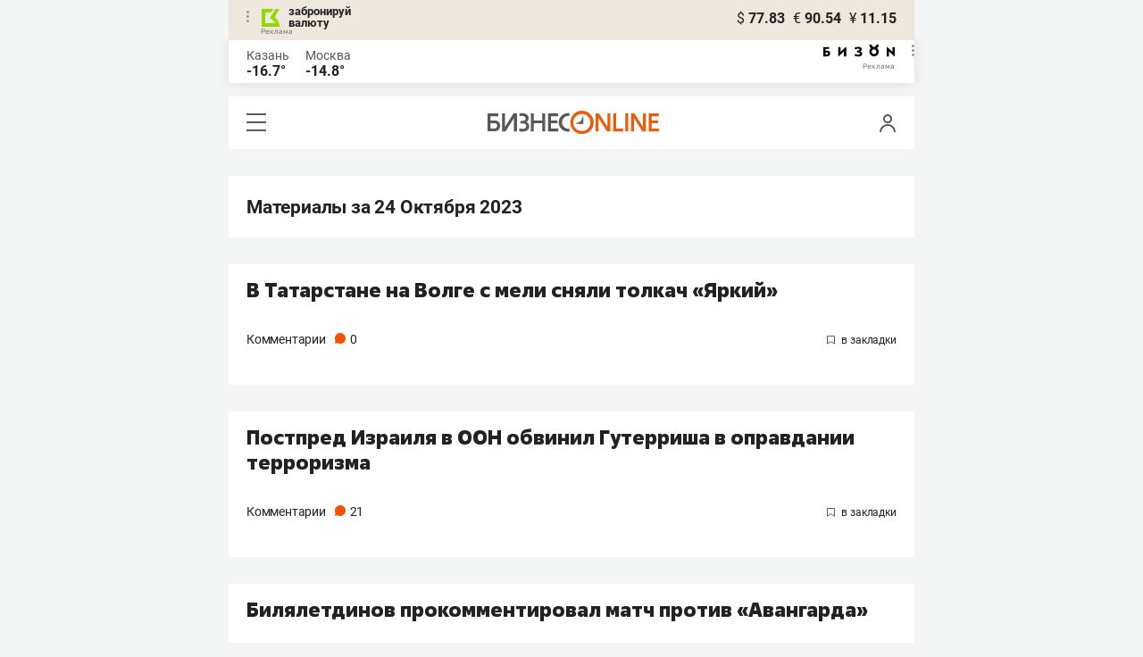

--- FILE ---
content_type: text/html; charset=UTF-8
request_url: https://m.business-gazeta.ru/by-date/2023-10-24
body_size: 25298
content:
<!DOCTYPE html><html lang="ru"><head prefix="og: http://ogp.me/ns# fb: http://ogp.me/ns/fb# article: http://ogp.me/ns/article#"><meta http-equiv="Content-type" content="text/html; charset=utf-8"/><meta name="viewport" content="initial-scale=1.0"><link rel="manifest" href="/yandex-mobile-manifest.json"><title>Материалы за 24 Октября 2023 &mdash; БИЗНЕС Online</title><meta name="description" content=""/><meta name="keywords" content=""/><meta property="og:site_name" content="БИЗНЕС Online"/><meta property="og:title" content="Материалы за 24 Октября 2023 &mdash; БИЗНЕС Online"/><meta property="og:url" content=""/><meta property="og:locale" content="ru_RU"/><meta property="og:image" content=""/><meta property="og:image:width" content="1200"/><meta property="og:image:height" content="630"/><meta property="fb:pages" content="375587425929352"/><meta property="fb:app_id" content="264445863914267"/><meta name="twitter:card" content="summary_large_image"><meta name="twitter:site" content="@businessgazeta"><meta name="twitter:title" content="Материалы за 24 Октября 2023 &mdash; БИЗНЕС Online"/><meta name="twitter:image" content=""/><meta property="vk:image" content=""/><link rel="publisher" href="https://plus.google.com/+Business-gazetaRu"><link rel="icon" href="/favicon.svg" sizes="any" type="image/svg+xml"><link rel="mask-icon" href="/fav-mask.svg" color="#e8590d"><link rel="icon" href="/favicon.svg" sizes="any" type="image/svg+xml"><link rel="apple-touch-icon" sizes="180x180" href="/icon180x180.png"/><meta name="apple-itunes-app" content="app-id=920814306"/><meta name="google-play-app" content="app-id=ru.business.gazeta"/><meta name="yandex-verification" content="54d5d1d3e8847f3b"><link rel="preconnect" href="https://statix.business-gazeta.ru"><link rel="preload" href="https://statix.business-gazeta.ru/fonts/roboto-v20-latin_cyrillic-regular.woff2" as="font"><link rel="preload" href="https://statix.business-gazeta.ru/fonts/roboto-v20-latin-500.woff2" as="font"><link rel="preload" href="https://statix.business-gazeta.ru/fonts/roboto-v20-latin_cyrillic-700.woff2" as="font"><link rel="preload" href="https://statix.business-gazeta.ru/fonts/roboto-v20-latin-regular.woff2" as="font"><link rel="preload" href="https://statix.business-gazeta.ru/fonts/roboto-v20-latin_cyrillic-300.woff2" as="font"><link rel="preload" href="https://statix.business-gazeta.ru/mobile/fonts/roboto-v20-latin_cyrillic-regular.woff2" as="font"><link rel="preload" href="https://statix.business-gazeta.ru/mobile/fonts/roboto-v20-latin-500.woff2" as="font"><link rel="preload" href="https://statix.business-gazeta.ru/mobile/fonts/roboto-v20-latin_cyrillic-700.woff2" as="font"><link rel="preload" href="https://statix.business-gazeta.ru/mobile/fonts/roboto-v20-latin-regular.woff2" as="font"><link rel="preload" href="https://statix.business-gazeta.ru/mobile/fonts/roboto-v20-latin_cyrillic-300.woff2" as="font"><link rel="preload" href="https://statix.business-gazeta.ru/mobile/css/s.min.css?v=140120261611" as="style"><link rel="preload" href="https://statix.business-gazeta.ru/mobile/js/s.min.js?v=140120261611" as="script"><script async src="https://www.googletagmanager.com/gtag/js?id=UA-8810077-1"></script><script>
        window.static_path = 'https://statix.business-gazeta.ru';
        window.city = 'Kazan';
        window.region = 100;

        window.__METRICS__ = {
            endpoint: 'https://xstat.gazeta.bo/metrics/collect',
            contentSelector: '.article__content', // 1) дочитываемость в рамках элемента
            engagedThresholdMs: 30000,            // 5) «прочитал» после >=30с вовлечённости
            heartbeatMs: 15000,
            content: {},
                    };

    </script><link type="text/css" href="https://statix.business-gazeta.ru/css/style.css?v=140120261611" rel="stylesheet"><link type="text/css" href="https://statix.business-gazeta.ru/mobile/css/s.min.css?v=140120261611" rel="stylesheet"><script>window.yaContextCb = window.yaContextCb || []</script><script src="https://yandex.ru/ads/system/context.js" async></script><style>.banner > div > div {
            width: 100% !important;
        }
        .text-sizes__navigation {
            display: none;
        }</style></head><body>
<div class="popupAcceptNotify" id="popupAcceptNotify">
    <div class="title">
        Хотите быть в курсе важных новостей?
    </div>
    <div class="body">
        <div class="icon">
            <img src="/static/img/icons/logo_push.svg" alt="">
        </div>
        <div class="control">
            <button class="notnow">не сейчас</button>
            <button class="yesitis">да, конечно</button>
        </div>
    </div>
</div><div class="popupFlashMaterial" id="popupFlashMaterial">
    <div class="title">
        <div class="icon">
            <img src="/static/img/icons/flash_push.svg" alt="">
        </div>
        срочная новость
    </div>
    <div class="body">
        <div class="content" id="popupFlashMaterialContent">
            The New York Times: Россия начала эвакуировать своих дипломатов из Украины
        </div>
        <div class="control">
            <div class="icon">
                <img src="/static/img/icons/logo_push.svg" alt="">
            </div>
            <button class="close">закрыть</button>
        </div>
    </div>
</div>            <header class="header">
    <div class="currency">
        <div class="currency__logo" alt="Реклама. ООО КБЭР «Банк Казани»">
            <div class="currency__advertising-popup">
    <div class="currency__advertising-popup_block">
        <div class="currency__advertising-popup_text">
            Реклама
            <div class="currency__advertising-popup_advertiser">
                Рекламодатель
            </div>
            <div>
                ООО КБЭР «Банк Казани»
            </div>
                    </div>
        <div class="currency__advertising-popup_closer">
            <svg xmlns="http://www.w3.org/2000/svg" width="12" height="12" viewBox="0 0 12 12" fill="none">
                <path d="M1 1.00024L10.9998 11" stroke="#969696" stroke-width="2" stroke-linecap="round" stroke-linejoin="round"/>
                <path d="M1 10.9998L10.9998 0.999961" stroke="#969696" stroke-width="2" stroke-linecap="round" stroke-linejoin="round"/>
            </svg>
        </div>
    </div>
</div>
            <div class="currency__advertising-dots adv_currency">
                <svg xmlns="http://www.w3.org/2000/svg" width="3" height="13" viewBox="0 0 3 13" fill="none">
                    <circle cx="1.5" cy="1.5" r="1.5" transform="rotate(-90 1.5 1.5)" fill="#969696"/>
                    <circle cx="1.5" cy="6.5" r="1.5" transform="rotate(-90 1.5 6.5)" fill="#969696"/>
                    <circle cx="1.5" cy="11.5" r="1.5" transform="rotate(-90 1.5 11.5)" fill="#969696"/>
                </svg>
            </div>
            <a class="currency__logo-link"
               href="https://www.bankofkazan.ru/currency-exchange-ru/?utm_source=business-gazeta&utm_medium=cpc&utm_campaign=brendirovanie_kursa&erid=2SDnjezs328" target="_blank"
               rel="nofollow noopener noreferrer">
                забронируй<br>
                валюту
            </a>
            <div class="currency__advertising-adv">
                Реклама
            </div>
        </div>
        <div class="currency__exchange">
            <ul class="exchange">
                <li class="exchange__item">
                    <span class="exchange__currency">&#36;</span>
                    <span class="exchange__course">77.83</span>
                </li>
                <li class="exchange__item">
                    <span class="exchange__currency">&#8364;</span>
                    <span class="exchange__course">90.54</span>
                </li>
                <li class="exchange__item">
                    <span class="exchange__currency">&#165;</span>
                    <span class="exchange__course">11.15</span>
                </li>
            </ul>
        </div>
    </div>
</header>
    <header class="weather">
    <div class="weather-block">
                    <div class="weather-block__item">
                <p href="#" class="weather-block__city">Казань</p>
                <span class="weather-block__temp">-16.7°
                </span>
            </div>
                <div class="weather-block__item">
            <a href="#" class="weather-block__city">Москва</a>
            <span class="weather-block__temp">-14.8°
            </span>
        </div>
    </div>
        <div class="weather-block__svg">
        <a href="https://bizon.gallery/?erid=2SDnjeY5YXr" target="_blank">
            <svg xmlns="http://www.w3.org/2000/svg" width="80" height="14" viewBox="0 0 80 14" fill="none">
                <path fill-rule="evenodd" clip-rule="evenodd" d="M35.8088 5.45693L34.803 3.50207C36.1891 2.80752 37.7206 2.45305 39.2709 2.46798C40.5704 2.47931 41.5204 2.76263 42.121 3.31792C42.3995 3.55884 42.6236 3.85619 42.7784 4.19029C42.9333 4.52438 43.0153 4.88757 43.0191 5.25578C43.0187 5.61919 42.9354 5.9777 42.7755 6.30403C42.6144 6.63896 42.3754 6.93041 42.0785 7.15397C41.7683 7.38184 41.4128 7.54031 41.0359 7.61861C41.4918 7.66857 41.931 7.81851 42.3222 8.05774C42.6911 8.28164 42.9972 8.59553 43.2118 8.97001C43.4282 9.36456 43.5265 9.81302 43.4951 10.2619C43.4945 10.7857 43.3452 11.2986 43.0645 11.7408C42.7373 12.2458 42.2708 12.6453 41.7216 12.8911C41.0155 13.2104 40.2498 13.3764 39.4749 13.3784C37.7781 13.3816 36.1079 12.9568 34.6189 12.1431L35.8995 10.4206C36.8329 10.9609 37.8798 11.2753 38.9564 11.3385C39.476 11.3791 39.9944 11.2456 40.4296 10.9589C40.5707 10.8622 40.6893 10.7362 40.7773 10.5895C40.8653 10.4428 40.9207 10.2789 40.9396 10.1089C41.0152 9.20044 40.2058 8.7462 38.5116 8.7462H37.792V6.64967H38.5513C39.9508 6.64967 40.5883 6.26626 40.4636 5.49942C40.356 4.90447 39.897 4.5815 39.0697 4.522C38.5843 4.51326 38.1003 4.57627 37.6333 4.70899C37.0056 4.9075 36.3953 5.15767 35.8088 5.45693Z" fill="black"/>
                <path fill-rule="evenodd" clip-rule="evenodd" d="M23.0672 7.61534L17.1998 13.1513H16.6473V2.68853H19.1745V8.1763L25.0561 2.68286H25.6397V13.1513H23.0672V7.61534Z" fill="black"/>
                <path fill-rule="evenodd" clip-rule="evenodd" d="M6.39154 4.76521H2.52999V6.71724H4.09387C4.94179 6.72803 5.77536 6.93764 6.52753 7.3292C7.34725 7.73528 7.71839 8.63716 7.64095 10.0348C7.61997 10.5885 7.4706 11.1297 7.20465 11.6157C6.92872 12.0952 6.51921 12.4841 6.02606 12.7348C5.42591 13.03 4.76235 13.173 4.09387 13.1513H0V2.68286H6.39154V4.76521ZM2.52999 11.0973H3.53291C4.59628 11.0973 5.12324 10.7195 5.1138 9.96401C5.10435 9.20851 4.58211 8.82509 3.54708 8.81376H2.52999V11.0973Z" fill="black"/>
                <path fill-rule="evenodd" clip-rule="evenodd" d="M60.2184 3.96638C61.0253 4.66699 61.599 5.59742 61.8625 6.63308C62.1261 7.66874 62.0669 8.7602 61.693 9.76131C61.319 10.7624 60.6481 11.6254 59.7702 12.2347C58.8922 12.8439 57.849 13.1704 56.7804 13.1704C55.7117 13.1704 54.6685 12.8439 53.7906 12.2347C52.9126 11.6254 52.2417 10.7624 51.8678 9.76131C51.4938 8.7602 51.4347 7.66874 51.6982 6.63308C51.9617 5.59742 52.5354 4.66699 53.3424 3.96638C52.7736 3.47423 52.3179 2.86503 52.0065 2.18046C51.695 1.49588 51.5351 0.752099 51.5377 0H54.1073C54.1299 0.693876 54.4214 1.35178 54.9203 1.83463C55.4191 2.31748 56.0861 2.58744 56.7804 2.58744C57.4746 2.58744 58.1417 2.31748 58.6405 1.83463C59.1393 1.35178 59.4308 0.693876 59.4534 0H62.0231C62.0251 0.75201 61.8649 1.49561 61.5535 2.1801C61.2421 2.86459 60.7867 3.47387 60.2184 3.96638ZM58.6687 6.03741C58.2315 5.60164 57.6567 5.3309 57.0423 5.27129C56.4279 5.21168 55.8119 5.3669 55.2991 5.7105C54.7863 6.0541 54.4084 6.56483 54.2299 7.15572C54.0514 7.74662 54.0832 8.38114 54.3199 8.95121C54.5567 9.52128 54.9837 9.99166 55.5283 10.2822C56.0729 10.5728 56.7014 10.6656 57.3067 10.5449C57.9121 10.4241 58.4569 10.0972 58.8483 9.61992C59.2397 9.14261 59.4536 8.54437 59.4534 7.9271C59.454 7.57588 59.3849 7.22805 59.2502 6.90369C59.1155 6.57934 58.9179 6.2849 58.6687 6.03741Z" fill="black"/>
                <path fill-rule="evenodd" clip-rule="evenodd" d="M73.5803 7.61558L79.4505 13.1515H80.0001V2.68877H77.473V8.17654L71.5942 2.68311H71.0106V13.1515H73.5803V7.61558Z" fill="black"/>
            </svg>
        </a>
        <div class="weather__advertising-adv">
            Реклама
        </div>
        <div class="weather__advertising-dots adv_currency">
            <svg xmlns="http://www.w3.org/2000/svg" width="3" height="13" viewBox="0 0 3 13" fill="none">
                <circle cx="1.5" cy="1.5" r="1.5" transform="rotate(-90 1.5 1.5)" fill="#969696"/>
                <circle cx="1.5" cy="6.5" r="1.5" transform="rotate(-90 1.5 6.5)" fill="#969696"/>
                <circle cx="1.5" cy="11.5" r="1.5" transform="rotate(-90 1.5 11.5)" fill="#969696"/>
            </svg>
        </div>
        <div class="weather__advertising-popup">
    <div class="weather__advertising-popup_block">
        <div class="weather__advertising-popup_text">
            Реклама
            <div class="weather__advertising-popup_advertiser">
                Рекламодатель
            </div>
            <div>
                bizon.gallery
            </div>
                    </div>
        <div class="weather__advertising-popup_closer">
            <svg xmlns="http://www.w3.org/2000/svg" width="12" height="12" viewBox="0 0 12 12" fill="none">
                <path d="M1 1.00024L10.9998 11" stroke="#969696" stroke-width="2" stroke-linecap="round" stroke-linejoin="round"/>
                <path d="M1 10.9998L10.9998 0.999961" stroke="#969696" stroke-width="2" stroke-linecap="round" stroke-linejoin="round"/>
            </svg>
        </div>
    </div>
</div>
    </div>




</header>
<header class="navigation header__sticky">
<div class="header__bottom">
    <div class="header__nav">
        <span class="icon-hamburger js-hamburger"><!-- --></span>
    </div>
    <div class="header__brand">
        <a href="https://m.business-gazeta.ru" class="header__logo">
            <img src="https://statix.business-gazeta.ru/mobile/img/logo.svg" width="192" height="27" alt="БИЗНЕС Online"
                 title="БИЗНЕС Online">
        </a>
    </div>
    <div class="header__aside">
        <div class="header-user-block">
                <span class="icon-user js-user" data-modal="#auth" data-toggle="modal"></span>
                </div>
        <aside class="sidebar" style="display: none;"><!-- --></aside>
    </div>
</div>
</header>
<nav class="nav">
    <span class="nav__close"></span>
    <a href="/" class="nav__logo">
        <img  loading="lazy" src="https://statix.business-gazeta.ru/mobile/img/logo.svg" width="192" height="27" alt="БИЗНЕС Online"
             title="БИЗНЕС Online">
    </a>
    <div class="nav__grid city-selection">
        <ul class="cities">
            <li class="cities__item"><span class="cities__text">Казань</span></li>
            <li class="cities__item"><a href="/chelny?url=/by-date/2023-10-24"
                       class="cities__link">Закамье</a></li>
        </ul>
    </div>
    <div class="nav__grid">
        <div class="nav__row">
            <div class="search-form">
                <form action="/search" method="post" class="search-form__form" data-page="1">
                    <input name="query" class="search-form__input" type="text" placeholder="Поиск"/>
                    <button class="search-form__button" type="submit"><!-- --></button>
                </form>
            </div>
        </div>

        <div class="nav__row">
            <div class="nav__col">
                <ul class="nav__list">
                    <li class="nav__item"><a href="https://sport.business-gazeta.ru" target="_blank" class="nav__link"><strong>Спорт</strong></a></li>
                    <li class="nav__item"><a href="https://bizon.gallery" target="_blank" class="nav__link"><strong>Бизон</strong></a></li>
                    <li class="nav__item"><a href="/career" class="nav__link"><strong>Карьера</strong></a></li>
                </ul>
            </div>
            <div class="nav__col">
                <ul class="nav__list">
                    <li class="nav__item"><a href="/pages/adv?slug=m?fullpage" class="nav__link">Реклама</a></li>
                    <li class="nav__item"><a href="/pages/office?slug=m?fullpage" class="nav__link">Редакция</a></li>
                </ul>
            </div>
        </div>
        <div class="nav__row">
            <div class="nav__col">
                <ul class="nav__list nav__list_sub">
                    <li class="nav__item"><a href="/category/534" class="nav__link">Культура</a></li>
                    <li class="nav__item"><a href="/category/1" class="nav__link">Персона</a></li>
                    <li class="nav__item"><a href="/blogs" class="nav__link">Блоги</a></li>
                    <li class="nav__item"><a href="/category/694" class="nav__link">Экспертное интервью</a></li>
                </ul>
            </div>
            <div class="nav__col">
                <ul class="nav__list nav__list_sub">
                    <li class="nav__item"><a href="/category/472" class="nav__link">Афиша</a></li>
                    <li class="nav__item"><a href="/photos" class="nav__link">Фото</a></li>
                    <li class="nav__item"><a href="/videos" class="nav__link">Видео</a></li>
                    <li class="nav__item"><a href="/category/160" class="nav__link">Рейтинги</a></li>
                </ul>
            </div>
        </div>
    </div>
    <footer class="nav__footer">
        <div class="sociality">
            <ul class="social-net">
                <li class="social-net__item"><a href="https://vk.com/businessgazeta" target="_blank" class="social-net__link"><span class="icon-vk"></span> вконтакте</a></li>
                                <li class="social-net__item"><a href="https://twitter.com/Businessgazeta" target="_blank" class="social-net__link"><span class="icon-tw"></span> twitter</a></li>
                <li class="social-net__item"><a href="https://t.me/businessgazeta" target="_blank" class="social-net__link"><span class="icon-tg"></span> telegram</a></li>
                <li class="social-net__item"><a href="https://zen.yandex.ru/businessgazeta" target="_blank" class="social-net__link"><span class="icon-zen"></span> дзен</a></li>
                <li class="social-net__item"><a href="https://www.youtube.com/user/MrBusinessonline" target="_blank" class="social-net__link"><span class="icon-yt"></span> youtube</a></li>
            </ul>
        </div>
        <a href="//www.business-gazeta.ru/by-date/2023-10-24?fullpage" class="nav__fullpage">полная версия</a>
    </footer>
</nav>
    
                    <div class="content">

        <div class="article-list__inner">
            <div class="article__content article">
            <h3>Материалы за 24 Октября 2023</h3>
            </div>
                <article class="article-news"
             id="article611589"><div class="article-news__desc"><h2 class="article-news__title"><a href="/article/611589"
                   title="В Татарстане на Волге с мели сняли толкач «Яркий»">В Татарстане на Волге с мели сняли толкач «Яркий»</a></h2><p class="article-news__subtitle"><a href="/article/611589"></a></p><div class="article-news__footer"><div class="article-news__comments" data-article-id="611589"><a href="/article/611589#comments611589"
                           data-article-id="611589">Комментарии <span
                                    class="comments-counter">0</span></a></div><div class="article-news__favorite"><a href="#article611589" class="favorite-marker js-toggle-favorite anonymous"
       data-favorite="в закладки" data-type="article" data-id="611589"><span class="icon-favorite"><svg width="9" height="10" viewBox="0 0 9 10" fill="none" xmlns="http://www.w3.org/2000/svg"><path
                            d="M0.5 0.5V9.11L4.24 6.83L4.5 6.67L4.76 6.83L8.5 9.11V0.5H0.5Z"
                            stroke="#58595B"></path></svg></span></a></div></div></div><img src="/measuring_pixel/2/article/611589?fullpage"
             alt=""
             loading="lazy"
             class="pixel"
        /></article>    <article class="article-news"
             id="article611588"><div class="article-news__desc"><h2 class="article-news__title"><a href="/article/611588"
                   title="Постпред Израиля в ООН обвинил Гутерриша в оправдании терроризма">Постпред Израиля в ООН обвинил Гутерриша в оправдании терроризма</a></h2><p class="article-news__subtitle"><a href="/article/611588"></a></p><div class="article-news__footer"><div class="article-news__comments" data-article-id="611588"><a href="/article/611588#comments611588"
                           data-article-id="611588">Комментарии <span
                                    class="comments-counter">21</span></a></div><div class="article-news__favorite"><a href="#article611588" class="favorite-marker js-toggle-favorite anonymous"
       data-favorite="в закладки" data-type="article" data-id="611588"><span class="icon-favorite"><svg width="9" height="10" viewBox="0 0 9 10" fill="none" xmlns="http://www.w3.org/2000/svg"><path
                            d="M0.5 0.5V9.11L4.24 6.83L4.5 6.67L4.76 6.83L8.5 9.11V0.5H0.5Z"
                            stroke="#58595B"></path></svg></span></a></div></div></div><img src="/measuring_pixel/2/article/611588?fullpage"
             alt=""
             loading="lazy"
             class="pixel"
        /></article>    <article class="article-news"
             id="article611587"><div class="article-news__desc"><h2 class="article-news__title"><a href="/article/611587"
                   title="Билялетдинов прокомментировал матч против «Авангарда»">Билялетдинов прокомментировал матч против «Авангарда»</a></h2><p class="article-news__subtitle"><a href="/article/611587"></a></p><div class="article-news__footer"><div class="article-news__comments" data-article-id="611587"><a href="/article/611587#comments611587"
                           data-article-id="611587">Комментарии <span
                                    class="comments-counter">0</span></a></div><div class="article-news__favorite"><a href="#article611587" class="favorite-marker js-toggle-favorite anonymous"
       data-favorite="в закладки" data-type="article" data-id="611587"><span class="icon-favorite"><svg width="9" height="10" viewBox="0 0 9 10" fill="none" xmlns="http://www.w3.org/2000/svg"><path
                            d="M0.5 0.5V9.11L4.24 6.83L4.5 6.67L4.76 6.83L8.5 9.11V0.5H0.5Z"
                            stroke="#58595B"></path></svg></span></a></div></div></div><img src="/measuring_pixel/2/article/611587?fullpage"
             alt=""
             loading="lazy"
             class="pixel"
        /></article>    <article class="article-news"
             id="article611586"><div class="article-news__desc"><h2 class="article-news__title"><a href="/article/611586"
                   title="В МИД РФ прокомментировали блокировку Молдавией русскоязычных каналов">В МИД РФ прокомментировали блокировку Молдавией русскоязычных каналов</a></h2><p class="article-news__subtitle"><a href="/article/611586"></a></p><div class="article-news__footer"><div class="article-news__comments" data-article-id="611586"><a href="/article/611586#comments611586"
                           data-article-id="611586">Комментарии <span
                                    class="comments-counter">7</span></a></div><div class="article-news__favorite"><a href="#article611586" class="favorite-marker js-toggle-favorite anonymous"
       data-favorite="в закладки" data-type="article" data-id="611586"><span class="icon-favorite"><svg width="9" height="10" viewBox="0 0 9 10" fill="none" xmlns="http://www.w3.org/2000/svg"><path
                            d="M0.5 0.5V9.11L4.24 6.83L4.5 6.67L4.76 6.83L8.5 9.11V0.5H0.5Z"
                            stroke="#58595B"></path></svg></span></a></div></div></div><img src="/measuring_pixel/2/article/611586?fullpage"
             alt=""
             loading="lazy"
             class="pixel"
        /></article>    <article class="article-news"
             id="article611585"><div class="article-news__desc"><h2 class="article-news__title"><a href="/article/611585"
                   title="Россия представила альтернативный проект резолюции по Израилю и Газе">Россия представила альтернативный проект резолюции по Израилю и Газе</a></h2><p class="article-news__subtitle"><a href="/article/611585"></a></p><div class="article-news__footer"><div class="article-news__comments" data-article-id="611585"><a href="/article/611585#comments611585"
                           data-article-id="611585">Комментарии <span
                                    class="comments-counter">1</span></a></div><div class="article-news__favorite"><a href="#article611585" class="favorite-marker js-toggle-favorite anonymous"
       data-favorite="в закладки" data-type="article" data-id="611585"><span class="icon-favorite"><svg width="9" height="10" viewBox="0 0 9 10" fill="none" xmlns="http://www.w3.org/2000/svg"><path
                            d="M0.5 0.5V9.11L4.24 6.83L4.5 6.67L4.76 6.83L8.5 9.11V0.5H0.5Z"
                            stroke="#58595B"></path></svg></span></a></div></div></div><img src="/measuring_pixel/2/article/611585?fullpage"
             alt=""
             loading="lazy"
             class="pixel"
        /></article>    <article class="article-news"
             id="article611584"><a href="/article/611584" title=""
                               class="article-news__image"><img src="https://stcdn.business-online.ru/article/8d/1698174046_picelagin4.jpg" class="article-news__img" loading="lazy" alt="«Ак Барс» в овертайме выиграл у «Авангарда», одержав 7-ю победу в последних 8 матчах"/></a><div class="article-news__desc"><h2 class="article-news__title"><a href="/article/611584"
                   title="«Ак Барс» в овертайме выиграл у «Авангарда», одержав 7-ю победу в последних 8 матчах">«Ак Барс» в овертайме выиграл у «Авангарда», одержав 7-ю победу в последних 8 матчах</a></h2><p class="article-news__subtitle"><a href="/article/611584"></a></p><div class="article-news__footer"><div class="article-news__comments" data-article-id="611584"><a href="/article/611584#comments611584"
                           data-article-id="611584">Комментарии <span
                                    class="comments-counter">3</span></a></div><div class="article-news__favorite"><a href="#article611584" class="favorite-marker js-toggle-favorite anonymous"
       data-favorite="в закладки" data-type="article" data-id="611584"><span class="icon-favorite"><svg width="9" height="10" viewBox="0 0 9 10" fill="none" xmlns="http://www.w3.org/2000/svg"><path
                            d="M0.5 0.5V9.11L4.24 6.83L4.5 6.67L4.76 6.83L8.5 9.11V0.5H0.5Z"
                            stroke="#58595B"></path></svg></span></a></div></div></div><img src="/measuring_pixel/2/article/611584?fullpage"
             alt=""
             loading="lazy"
             class="pixel"
        /></article>    <article class="article-news"
             id="article611583"><div class="article-news__desc"><h2 class="article-news__title"><a href="/article/611583"
                   title="Посла России вызвали в МИД Армении из-за передачи на Первом канале">Посла России вызвали в МИД Армении из-за передачи на Первом канале</a></h2><p class="article-news__subtitle"><a href="/article/611583"></a></p><div class="article-news__footer"><div class="article-news__comments" data-article-id="611583"><a href="/article/611583#comments611583"
                           data-article-id="611583">Комментарии <span
                                    class="comments-counter">2</span></a></div><div class="article-news__favorite"><a href="#article611583" class="favorite-marker js-toggle-favorite anonymous"
       data-favorite="в закладки" data-type="article" data-id="611583"><span class="icon-favorite"><svg width="9" height="10" viewBox="0 0 9 10" fill="none" xmlns="http://www.w3.org/2000/svg"><path
                            d="M0.5 0.5V9.11L4.24 6.83L4.5 6.67L4.76 6.83L8.5 9.11V0.5H0.5Z"
                            stroke="#58595B"></path></svg></span></a></div></div></div><img src="/measuring_pixel/2/article/611583?fullpage"
             alt=""
             loading="lazy"
             class="pixel"
        /></article>    <article class="article-news"
             id="article611582"><div class="article-news__desc"><h2 class="article-news__title"><a href="/article/611582"
                   title="Российский военный самолет не допустил нарушения границы американским дроном">Российский военный самолет не допустил нарушения границы американским дроном</a></h2><p class="article-news__subtitle"><a href="/article/611582"></a></p><div class="article-news__footer"><div class="article-news__comments" data-article-id="611582"><a href="/article/611582#comments611582"
                           data-article-id="611582">Комментарии <span
                                    class="comments-counter">0</span></a></div><div class="article-news__favorite"><a href="#article611582" class="favorite-marker js-toggle-favorite anonymous"
       data-favorite="в закладки" data-type="article" data-id="611582"><span class="icon-favorite"><svg width="9" height="10" viewBox="0 0 9 10" fill="none" xmlns="http://www.w3.org/2000/svg"><path
                            d="M0.5 0.5V9.11L4.24 6.83L4.5 6.67L4.76 6.83L8.5 9.11V0.5H0.5Z"
                            stroke="#58595B"></path></svg></span></a></div></div></div><img src="/measuring_pixel/2/article/611582?fullpage"
             alt=""
             loading="lazy"
             class="pixel"
        /></article>    <article class="article-news"
             id="article611581"><a href="/article/611581" title=""
                               class="article-news__image"><img src="https://stcdn.business-online.ru/article/5d/1698170036_pic4c19321f371c4ce3a8987a00747c47c4.jpg" class="article-news__img" loading="lazy" alt="В Татарстане два человека погибли в ДТП с выехавшим на встречку Mercedes-Benz"/></a><div class="article-news__desc"><h2 class="article-news__title"><a href="/article/611581"
                   title="В Татарстане два человека погибли в ДТП с выехавшим на встречку Mercedes-Benz">В Татарстане два человека погибли в ДТП с выехавшим на встречку Mercedes-Benz</a></h2><p class="article-news__subtitle"><a href="/article/611581"></a></p><div class="article-news__footer"><div class="article-news__comments" data-article-id="611581"><a href="/article/611581#comments611581"
                           data-article-id="611581">Комментарии <span
                                    class="comments-counter">5</span></a></div><div class="article-news__favorite"><a href="#article611581" class="favorite-marker js-toggle-favorite anonymous"
       data-favorite="в закладки" data-type="article" data-id="611581"><span class="icon-favorite"><svg width="9" height="10" viewBox="0 0 9 10" fill="none" xmlns="http://www.w3.org/2000/svg"><path
                            d="M0.5 0.5V9.11L4.24 6.83L4.5 6.67L4.76 6.83L8.5 9.11V0.5H0.5Z"
                            stroke="#58595B"></path></svg></span></a></div></div></div><img src="/measuring_pixel/2/article/611581?fullpage"
             alt=""
             loading="lazy"
             class="pixel"
        /></article>    <article class="article-news"
             id="article611580"><div class="article-news__desc"><h2 class="article-news__title"><a href="/article/611580"
                   title="Маск: США будут сломлены в случае начала третьей мировой войны">Маск: США будут сломлены в случае начала третьей мировой войны</a></h2><p class="article-news__subtitle"><a href="/article/611580"></a></p><div class="article-news__footer"><div class="article-news__comments" data-article-id="611580"><a href="/article/611580#comments611580"
                           data-article-id="611580">Комментарии <span
                                    class="comments-counter">16</span></a></div><div class="article-news__favorite"><a href="#article611580" class="favorite-marker js-toggle-favorite anonymous"
       data-favorite="в закладки" data-type="article" data-id="611580"><span class="icon-favorite"><svg width="9" height="10" viewBox="0 0 9 10" fill="none" xmlns="http://www.w3.org/2000/svg"><path
                            d="M0.5 0.5V9.11L4.24 6.83L4.5 6.67L4.76 6.83L8.5 9.11V0.5H0.5Z"
                            stroke="#58595B"></path></svg></span></a></div></div></div><img src="/measuring_pixel/2/article/611580?fullpage"
             alt=""
             loading="lazy"
             class="pixel"
        /></article>    <article class="article-news"
             id="article611556"><div class="article-news__desc"><h2 class="article-news__title"><a href="/article/611556"
                   title="Итоги дня: Татарстану простят миллиардные долги, нефтяники жалуются на убыточность заправок, в «Лукойле» умер третий глава совета директоров за три года">Итоги дня: Татарстану простят миллиардные долги, нефтяники жалуются на убыточность заправок, в «Лукойле» умер третий глава совета директоров за три года</a></h2><p class="article-news__subtitle"><a href="/article/611556"></a></p><div class="article-news__footer"><div class="article-news__comments" data-article-id="611556"><a href="/article/611556#comments611556"
                           data-article-id="611556">Комментарии <span
                                    class="comments-counter">3</span></a></div><div class="article-news__favorite"><a href="#article611556" class="favorite-marker js-toggle-favorite anonymous"
       data-favorite="в закладки" data-type="article" data-id="611556"><span class="icon-favorite"><svg width="9" height="10" viewBox="0 0 9 10" fill="none" xmlns="http://www.w3.org/2000/svg"><path
                            d="M0.5 0.5V9.11L4.24 6.83L4.5 6.67L4.76 6.83L8.5 9.11V0.5H0.5Z"
                            stroke="#58595B"></path></svg></span></a></div></div></div><img src="/measuring_pixel/2/article/611556?fullpage"
             alt=""
             loading="lazy"
             class="pixel"
        /></article>    <article class="article-news"
             id="article611579"><div class="article-news__desc"><h2 class="article-news__title"><a href="/article/611579"
                   title="«Мы не просто друзья, мы родственники»: в Казани отмечают День Республики Башкортостан">«Мы не просто друзья, мы родственники»: в Казани отмечают День Республики Башкортостан</a></h2><p class="article-news__subtitle"><a href="/article/611579"></a></p><div class="article-news__footer"><div class="article-news__comments" data-article-id="611579"><a href="/article/611579#comments611579"
                           data-article-id="611579">Комментарии <span
                                    class="comments-counter">2</span></a></div><div class="article-news__favorite"><a href="#article611579" class="favorite-marker js-toggle-favorite anonymous"
       data-favorite="в закладки" data-type="article" data-id="611579"><span class="icon-favorite"><svg width="9" height="10" viewBox="0 0 9 10" fill="none" xmlns="http://www.w3.org/2000/svg"><path
                            d="M0.5 0.5V9.11L4.24 6.83L4.5 6.67L4.76 6.83L8.5 9.11V0.5H0.5Z"
                            stroke="#58595B"></path></svg></span></a></div></div></div><img src="/measuring_pixel/2/article/611579?fullpage"
             alt=""
             loading="lazy"
             class="pixel"
        /></article>    <article class="article-news"
             id="article611578"><a href="/article/611578" title=""
                               class="article-news__image"><img src="https://stcdn.business-online.ru/article/31/1698167188_pic1698165518_adam.jpg" class="article-news__img" loading="lazy" alt="Минниханов вручил сыну главы Чечни Адаму Кадырову орден «Дуслык»"/></a><div class="article-news__desc"><h2 class="article-news__title"><a href="/article/611578"
                   title="Минниханов вручил сыну главы Чечни Адаму Кадырову орден «Дуслык»">Минниханов вручил сыну главы Чечни Адаму Кадырову орден «Дуслык»</a></h2><p class="article-news__subtitle"><a href="/article/611578"></a></p><div class="article-news__footer"><div class="article-news__comments" data-article-id="611578"><a href="/article/611578#comments611578"
                           data-article-id="611578">Комментарии <span
                                    class="comments-counter">44</span></a></div><div class="article-news__favorite"><a href="#article611578" class="favorite-marker js-toggle-favorite anonymous"
       data-favorite="в закладки" data-type="article" data-id="611578"><span class="icon-favorite"><svg width="9" height="10" viewBox="0 0 9 10" fill="none" xmlns="http://www.w3.org/2000/svg"><path
                            d="M0.5 0.5V9.11L4.24 6.83L4.5 6.67L4.76 6.83L8.5 9.11V0.5H0.5Z"
                            stroke="#58595B"></path></svg></span></a></div></div></div><img src="/measuring_pixel/2/article/611578?fullpage"
             alt=""
             loading="lazy"
             class="pixel"
        /></article>    <article class="article-news"
             id="article611577"><div class="article-news__desc"><h2 class="article-news__title"><a href="/article/611577"
                   title="Прокурор Татарстана о драке мигрантов в Зеленодольском районе: все произошло на бытовой почве">Прокурор Татарстана о драке мигрантов в Зеленодольском районе: все произошло на бытовой почве</a></h2><p class="article-news__subtitle"><a href="/article/611577"></a></p><div class="article-news__footer"><div class="article-news__comments" data-article-id="611577"><a href="/article/611577#comments611577"
                           data-article-id="611577">Комментарии <span
                                    class="comments-counter">7</span></a></div><div class="article-news__favorite"><a href="#article611577" class="favorite-marker js-toggle-favorite anonymous"
       data-favorite="в закладки" data-type="article" data-id="611577"><span class="icon-favorite"><svg width="9" height="10" viewBox="0 0 9 10" fill="none" xmlns="http://www.w3.org/2000/svg"><path
                            d="M0.5 0.5V9.11L4.24 6.83L4.5 6.67L4.76 6.83L8.5 9.11V0.5H0.5Z"
                            stroke="#58595B"></path></svg></span></a></div></div></div><img src="/measuring_pixel/2/article/611577?fullpage"
             alt=""
             loading="lazy"
             class="pixel"
        /></article>    <article class="article-news"
             id="article611576"><div class="article-news__desc"><h2 class="article-news__title"><a href="/article/611576"
                   title="Эрдоган – Путину: молчание Запада привело к гумкризису в секторе Газа">Эрдоган – Путину: молчание Запада привело к гумкризису в секторе Газа</a></h2><p class="article-news__subtitle"><a href="/article/611576"></a></p><div class="article-news__footer"><div class="article-news__comments" data-article-id="611576"><a href="/article/611576#comments611576"
                           data-article-id="611576">Комментарии <span
                                    class="comments-counter">7</span></a></div><div class="article-news__favorite"><a href="#article611576" class="favorite-marker js-toggle-favorite anonymous"
       data-favorite="в закладки" data-type="article" data-id="611576"><span class="icon-favorite"><svg width="9" height="10" viewBox="0 0 9 10" fill="none" xmlns="http://www.w3.org/2000/svg"><path
                            d="M0.5 0.5V9.11L4.24 6.83L4.5 6.67L4.76 6.83L8.5 9.11V0.5H0.5Z"
                            stroke="#58595B"></path></svg></span></a></div></div></div><img src="/measuring_pixel/2/article/611576?fullpage"
             alt=""
             loading="lazy"
             class="pixel"
        /></article>    <article class="article-news"
             id="article611575"><div class="article-news__desc"><h2 class="article-news__title"><a href="/article/611575"
                   title="Стал известен состав «Ак Барса» на матч против «Авангарда»">Стал известен состав «Ак Барса» на матч против «Авангарда»</a></h2><p class="article-news__subtitle"><a href="/article/611575"></a></p><div class="article-news__footer"><div class="article-news__comments" data-article-id="611575"><a href="/article/611575#comments611575"
                           data-article-id="611575">Комментарии <span
                                    class="comments-counter">0</span></a></div><div class="article-news__favorite"><a href="#article611575" class="favorite-marker js-toggle-favorite anonymous"
       data-favorite="в закладки" data-type="article" data-id="611575"><span class="icon-favorite"><svg width="9" height="10" viewBox="0 0 9 10" fill="none" xmlns="http://www.w3.org/2000/svg"><path
                            d="M0.5 0.5V9.11L4.24 6.83L4.5 6.67L4.76 6.83L8.5 9.11V0.5H0.5Z"
                            stroke="#58595B"></path></svg></span></a></div></div></div><img src="/measuring_pixel/2/article/611575?fullpage"
             alt=""
             loading="lazy"
             class="pixel"
        /></article>    <article class="article-news"
             id="article611572"><a href="/article/611572" title=""
                               class="article-news__image"><img src="https://stcdn.business-online.ru/article/18/1698159865_pic1695723520_20180615_gaf_twt_066.jpg" class="article-news__img" loading="lazy" alt="Генсек ООН заявил, что атака ХАМАС произошла «не на пустом месте»"/></a><div class="article-news__desc"><h2 class="article-news__title"><a href="/article/611572"
                   title="Генсек ООН заявил, что атака ХАМАС произошла «не на пустом месте»">Генсек ООН заявил, что атака ХАМАС произошла «не на пустом месте»</a></h2><p class="article-news__subtitle"><a href="/article/611572"></a></p><div class="article-news__footer"><div class="article-news__comments" data-article-id="611572"><a href="/article/611572#comments611572"
                           data-article-id="611572">Комментарии <span
                                    class="comments-counter">18</span></a></div><div class="article-news__favorite"><a href="#article611572" class="favorite-marker js-toggle-favorite anonymous"
       data-favorite="в закладки" data-type="article" data-id="611572"><span class="icon-favorite"><svg width="9" height="10" viewBox="0 0 9 10" fill="none" xmlns="http://www.w3.org/2000/svg"><path
                            d="M0.5 0.5V9.11L4.24 6.83L4.5 6.67L4.76 6.83L8.5 9.11V0.5H0.5Z"
                            stroke="#58595B"></path></svg></span></a></div></div></div><img src="/measuring_pixel/2/article/611572?fullpage"
             alt=""
             loading="lazy"
             class="pixel"
        /></article>    <article class="article-news"
             id="article611573"><div class="article-news__desc"><h2 class="article-news__title"><a href="/article/611573"
                   title="Казанских историков не пустили на конференцию в Уфе">Казанских историков не пустили на конференцию в Уфе</a></h2><p class="article-news__subtitle"><a href="/article/611573"></a></p><div class="article-news__footer"><div class="article-news__comments" data-article-id="611573"><a href="/article/611573#comments611573"
                           data-article-id="611573">Комментарии <span
                                    class="comments-counter">11</span></a></div><div class="article-news__favorite"><a href="#article611573" class="favorite-marker js-toggle-favorite anonymous"
       data-favorite="в закладки" data-type="article" data-id="611573"><span class="icon-favorite"><svg width="9" height="10" viewBox="0 0 9 10" fill="none" xmlns="http://www.w3.org/2000/svg"><path
                            d="M0.5 0.5V9.11L4.24 6.83L4.5 6.67L4.76 6.83L8.5 9.11V0.5H0.5Z"
                            stroke="#58595B"></path></svg></span></a></div></div></div><img src="/measuring_pixel/2/article/611573?fullpage"
             alt=""
             loading="lazy"
             class="pixel"
        /></article>    <article class="article-news"
             id="article611574"><a href="/article/611574" title=""
                               class="article-news__image"><img src="https://stcdn.business-online.ru/article/81/1698221105_picDT_foto2lukojlkopija2.jpg" class="article-news__img" loading="lazy" alt="«Люди в отрасли говорят об этом, созваниваются…»: «Лукойл» потерял третьего топ-менеджера за три года"/></a><div class="article-news__desc"><h2 class="article-news__title"><a href="/article/611574"
                   title="«Люди в отрасли говорят об этом, созваниваются…»: «Лукойл» потерял третьего топ-менеджера за три года">«Люди в отрасли говорят об этом, созваниваются…»: «Лукойл» потерял третьего топ-менеджера за три года</a></h2><p class="article-news__subtitle"><a href="/article/611574">66-летний Владимир Некрасов умер через год после ухода своего предшественника — Равиля Маганова</a></p><div class="article-news__footer"><div class="article-news__comments" data-article-id="611574"><a href="/article/611574#comments611574"
                           data-article-id="611574">Комментарии <span
                                    class="comments-counter">17</span></a></div><div class="article-news__favorite"><a href="#article611574" class="favorite-marker js-toggle-favorite anonymous"
       data-favorite="в закладки" data-type="article" data-id="611574"><span class="icon-favorite"><svg width="9" height="10" viewBox="0 0 9 10" fill="none" xmlns="http://www.w3.org/2000/svg"><path
                            d="M0.5 0.5V9.11L4.24 6.83L4.5 6.67L4.76 6.83L8.5 9.11V0.5H0.5Z"
                            stroke="#58595B"></path></svg></span></a></div></div></div><img src="/measuring_pixel/2/article/611574?fullpage"
             alt=""
             loading="lazy"
             class="pixel"
        /></article>    <article class="article-news"
             id="article611570"><a href="/article/611570" title=""
                               class="article-news__image"><img src="https://stcdn.business-online.ru/article/bb/1698159160_pic1697523908_1.jpg" class="article-news__img" loading="lazy" alt="В Тель-Авиве прозвучали сирены воздушной тревоги"/></a><div class="article-news__desc"><h2 class="article-news__title"><a href="/article/611570"
                   title="В Тель-Авиве прозвучали сирены воздушной тревоги">В Тель-Авиве прозвучали сирены воздушной тревоги</a></h2><p class="article-news__subtitle"><a href="/article/611570"></a></p><div class="article-news__footer"><div class="article-news__comments" data-article-id="611570"><a href="/article/611570#comments611570"
                           data-article-id="611570">Комментарии <span
                                    class="comments-counter">0</span></a></div><div class="article-news__favorite"><a href="#article611570" class="favorite-marker js-toggle-favorite anonymous"
       data-favorite="в закладки" data-type="article" data-id="611570"><span class="icon-favorite"><svg width="9" height="10" viewBox="0 0 9 10" fill="none" xmlns="http://www.w3.org/2000/svg"><path
                            d="M0.5 0.5V9.11L4.24 6.83L4.5 6.67L4.76 6.83L8.5 9.11V0.5H0.5Z"
                            stroke="#58595B"></path></svg></span></a></div></div></div><img src="/measuring_pixel/2/article/611570?fullpage"
             alt=""
             loading="lazy"
             class="pixel"
        /></article>    <article class="article-news"
             id="article611571"><div class="article-news__desc"><h2 class="article-news__title"><a href="/article/611571"
                   title="Предприниматели Татарстана обратились с жалобами к прокурору РТ">Предприниматели Татарстана обратились с жалобами к прокурору РТ</a></h2><p class="article-news__subtitle"><a href="/article/611571"></a></p><div class="article-news__footer"><div class="article-news__comments" data-article-id="611571"><a href="/article/611571#comments611571"
                           data-article-id="611571">Комментарии <span
                                    class="comments-counter">4</span></a></div><div class="article-news__favorite"><a href="#article611571" class="favorite-marker js-toggle-favorite anonymous"
       data-favorite="в закладки" data-type="article" data-id="611571"><span class="icon-favorite"><svg width="9" height="10" viewBox="0 0 9 10" fill="none" xmlns="http://www.w3.org/2000/svg"><path
                            d="M0.5 0.5V9.11L4.24 6.83L4.5 6.67L4.76 6.83L8.5 9.11V0.5H0.5Z"
                            stroke="#58595B"></path></svg></span></a></div></div></div><img src="/measuring_pixel/2/article/611571?fullpage"
             alt=""
             loading="lazy"
             class="pixel"
        /></article>    <article class="article-news"
             id="article611568"><div class="article-news__desc"><h2 class="article-news__title"><a href="/article/611568"
                   title="Названы города Татарстана, где мигранты совершили больше всего преступлений">Названы города Татарстана, где мигранты совершили больше всего преступлений</a></h2><p class="article-news__subtitle"><a href="/article/611568"></a></p><div class="article-news__footer"><div class="article-news__comments" data-article-id="611568"><a href="/article/611568#comments611568"
                           data-article-id="611568">Комментарии <span
                                    class="comments-counter">6</span></a></div><div class="article-news__favorite"><a href="#article611568" class="favorite-marker js-toggle-favorite anonymous"
       data-favorite="в закладки" data-type="article" data-id="611568"><span class="icon-favorite"><svg width="9" height="10" viewBox="0 0 9 10" fill="none" xmlns="http://www.w3.org/2000/svg"><path
                            d="M0.5 0.5V9.11L4.24 6.83L4.5 6.67L4.76 6.83L8.5 9.11V0.5H0.5Z"
                            stroke="#58595B"></path></svg></span></a></div></div></div><img src="/measuring_pixel/2/article/611568?fullpage"
             alt=""
             loading="lazy"
             class="pixel"
        /></article>    <article class="article-news"
             id="article611565"><a href="/article/611565" title=""
                               class="article-news__image"><img src="https://stcdn.business-online.ru/article/bf/1698157681_picbophotos_166097_21.jpg" class="article-news__img" loading="lazy" alt="Мишустин призвал внимательнее следить за ситуацией с мигрантами в РФ"/></a><div class="article-news__desc"><h2 class="article-news__title"><a href="/article/611565"
                   title="Мишустин призвал внимательнее следить за ситуацией с мигрантами в РФ">Мишустин призвал внимательнее следить за ситуацией с мигрантами в РФ</a></h2><p class="article-news__subtitle"><a href="/article/611565"></a></p><div class="article-news__footer"><div class="article-news__comments" data-article-id="611565"><a href="/article/611565#comments611565"
                           data-article-id="611565">Комментарии <span
                                    class="comments-counter">3</span></a></div><div class="article-news__favorite"><a href="#article611565" class="favorite-marker js-toggle-favorite anonymous"
       data-favorite="в закладки" data-type="article" data-id="611565"><span class="icon-favorite"><svg width="9" height="10" viewBox="0 0 9 10" fill="none" xmlns="http://www.w3.org/2000/svg"><path
                            d="M0.5 0.5V9.11L4.24 6.83L4.5 6.67L4.76 6.83L8.5 9.11V0.5H0.5Z"
                            stroke="#58595B"></path></svg></span></a></div></div></div><img src="/measuring_pixel/2/article/611565?fullpage"
             alt=""
             loading="lazy"
             class="pixel"
        /></article>    <article class="article-news"
             id="article611563"><a href="/article/611563" title=""
                               class="article-news__image"><img src="https://stcdn.business-online.ru/article/13/1698157392_pic1698034937_1.jpg" class="article-news__img" loading="lazy" alt="Израиль выразил недовольство позицией России по конфликту с ХАМАС"/></a><div class="article-news__desc"><h2 class="article-news__title"><a href="/article/611563"
                   title="Израиль выразил недовольство позицией России по конфликту с ХАМАС">Израиль выразил недовольство позицией России по конфликту с ХАМАС</a></h2><p class="article-news__subtitle"><a href="/article/611563"></a></p><div class="article-news__footer"><div class="article-news__comments" data-article-id="611563"><a href="/article/611563#comments611563"
                           data-article-id="611563">Комментарии <span
                                    class="comments-counter">5</span></a></div><div class="article-news__favorite"><a href="#article611563" class="favorite-marker js-toggle-favorite anonymous"
       data-favorite="в закладки" data-type="article" data-id="611563"><span class="icon-favorite"><svg width="9" height="10" viewBox="0 0 9 10" fill="none" xmlns="http://www.w3.org/2000/svg"><path
                            d="M0.5 0.5V9.11L4.24 6.83L4.5 6.67L4.76 6.83L8.5 9.11V0.5H0.5Z"
                            stroke="#58595B"></path></svg></span></a></div></div></div><img src="/measuring_pixel/2/article/611563?fullpage"
             alt=""
             loading="lazy"
             class="pixel"
        /></article>    <article class="article-news"
             id="article611566"><a href="/article/611566" title=""
                               class="article-news__image"><img src="https://stcdn.business-online.ru/article/ee/1698157334_picmuxametin.jpg" class="article-news__img" loading="lazy" alt="Спикер Госсовета Татарстана – мигрантам: «Не позорьте свою нацию»"/></a><div class="article-news__desc"><h2 class="article-news__title"><a href="/article/611566"
                   title="Спикер Госсовета Татарстана – мигрантам: «Не позорьте свою нацию»">Спикер Госсовета Татарстана – мигрантам: «Не позорьте свою нацию»</a></h2><p class="article-news__subtitle"><a href="/article/611566"></a></p><div class="article-news__footer"><div class="article-news__comments" data-article-id="611566"><a href="/article/611566#comments611566"
                           data-article-id="611566">Комментарии <span
                                    class="comments-counter">34</span></a></div><div class="article-news__favorite"><a href="#article611566" class="favorite-marker js-toggle-favorite anonymous"
       data-favorite="в закладки" data-type="article" data-id="611566"><span class="icon-favorite"><svg width="9" height="10" viewBox="0 0 9 10" fill="none" xmlns="http://www.w3.org/2000/svg"><path
                            d="M0.5 0.5V9.11L4.24 6.83L4.5 6.67L4.76 6.83L8.5 9.11V0.5H0.5Z"
                            stroke="#58595B"></path></svg></span></a></div></div></div><img src="/measuring_pixel/2/article/611566?fullpage"
             alt=""
             loading="lazy"
             class="pixel"
        /></article>    <article class="article-news"
             id="article611564"><div class="article-news__desc"><h2 class="article-news__title"><a href="/article/611564"
                   title="Казанский хирург из ДРКБ спас руку младенцу и установил рекорд России">Казанский хирург из ДРКБ спас руку младенцу и установил рекорд России</a></h2><p class="article-news__subtitle"><a href="/article/611564"></a></p><div class="article-news__footer"><div class="article-news__comments" data-article-id="611564"><a href="/article/611564#comments611564"
                           data-article-id="611564">Комментарии <span
                                    class="comments-counter">4</span></a></div><div class="article-news__favorite"><a href="#article611564" class="favorite-marker js-toggle-favorite anonymous"
       data-favorite="в закладки" data-type="article" data-id="611564"><span class="icon-favorite"><svg width="9" height="10" viewBox="0 0 9 10" fill="none" xmlns="http://www.w3.org/2000/svg"><path
                            d="M0.5 0.5V9.11L4.24 6.83L4.5 6.67L4.76 6.83L8.5 9.11V0.5H0.5Z"
                            stroke="#58595B"></path></svg></span></a></div></div></div><img src="/measuring_pixel/2/article/611564?fullpage"
             alt=""
             loading="lazy"
             class="pixel"
        /></article>    <article class="article-news"
             id="article611561"><a href="/article/611561" title=""
                               class="article-news__image"><img src="https://stcdn.business-online.ru/article/bb/1698155735_pic1697523908_1.jpg" class="article-news__img" loading="lazy" alt="Израиль приостановил репатриацию россиян"/></a><div class="article-news__desc"><h2 class="article-news__title"><a href="/article/611561"
                   title="Израиль приостановил репатриацию россиян">Израиль приостановил репатриацию россиян</a></h2><p class="article-news__subtitle"><a href="/article/611561"></a></p><div class="article-news__footer"><div class="article-news__comments" data-article-id="611561"><a href="/article/611561#comments611561"
                           data-article-id="611561">Комментарии <span
                                    class="comments-counter">4</span></a></div><div class="article-news__favorite"><a href="#article611561" class="favorite-marker js-toggle-favorite anonymous"
       data-favorite="в закладки" data-type="article" data-id="611561"><span class="icon-favorite"><svg width="9" height="10" viewBox="0 0 9 10" fill="none" xmlns="http://www.w3.org/2000/svg"><path
                            d="M0.5 0.5V9.11L4.24 6.83L4.5 6.67L4.76 6.83L8.5 9.11V0.5H0.5Z"
                            stroke="#58595B"></path></svg></span></a></div></div></div><img src="/measuring_pixel/2/article/611561?fullpage"
             alt=""
             loading="lazy"
             class="pixel"
        /></article>    <article class="article-news"
             id="article611560"><a href="/article/611560" title=""
                               class="article-news__image"><img src="https://stcdn.business-online.ru/article/a5/1698155319_picbophotos_115406_2.jpg" class="article-news__img" loading="lazy" alt="Мединский рассказал о новом издании учебника истории: «Любые замечания анализируем»"/></a><div class="article-news__desc"><h2 class="article-news__title"><a href="/article/611560"
                   title="Мединский рассказал о новом издании учебника истории: «Любые замечания анализируем»">Мединский рассказал о новом издании учебника истории: «Любые замечания анализируем»</a></h2><p class="article-news__subtitle"><a href="/article/611560"></a></p><div class="article-news__footer"><div class="article-news__comments" data-article-id="611560"><a href="/article/611560#comments611560"
                           data-article-id="611560">Комментарии <span
                                    class="comments-counter">7</span></a></div><div class="article-news__favorite"><a href="#article611560" class="favorite-marker js-toggle-favorite anonymous"
       data-favorite="в закладки" data-type="article" data-id="611560"><span class="icon-favorite"><svg width="9" height="10" viewBox="0 0 9 10" fill="none" xmlns="http://www.w3.org/2000/svg"><path
                            d="M0.5 0.5V9.11L4.24 6.83L4.5 6.67L4.76 6.83L8.5 9.11V0.5H0.5Z"
                            stroke="#58595B"></path></svg></span></a></div></div></div><img src="/measuring_pixel/2/article/611560?fullpage"
             alt=""
             loading="lazy"
             class="pixel"
        /></article>    <article class="article-news"
             id="article611562"><div class="article-news__desc"><h2 class="article-news__title"><a href="/article/611562"
                   title="Гилазов презентовал Конституционный совет в Арбитражном суде Татарстана">Гилазов презентовал Конституционный совет в Арбитражном суде Татарстана</a></h2><p class="article-news__subtitle"><a href="/article/611562"></a></p><div class="article-news__footer"><div class="article-news__comments" data-article-id="611562"><a href="/article/611562#comments611562"
                           data-article-id="611562">Комментарии <span
                                    class="comments-counter">4</span></a></div><div class="article-news__favorite"><a href="#article611562" class="favorite-marker js-toggle-favorite anonymous"
       data-favorite="в закладки" data-type="article" data-id="611562"><span class="icon-favorite"><svg width="9" height="10" viewBox="0 0 9 10" fill="none" xmlns="http://www.w3.org/2000/svg"><path
                            d="M0.5 0.5V9.11L4.24 6.83L4.5 6.67L4.76 6.83L8.5 9.11V0.5H0.5Z"
                            stroke="#58595B"></path></svg></span></a></div></div></div><img src="/measuring_pixel/2/article/611562?fullpage"
             alt=""
             loading="lazy"
             class="pixel"
        /></article>    <article class="article-news"
             id="article611551"><div class="article-news__desc"><h2 class="article-news__title"><a href="/article/611551"
                   title="Главный акушер-гинеколог РТ приедет с проверкой в роддом Альметьевска ">Главный акушер-гинеколог РТ приедет с проверкой в роддом Альметьевска </a></h2><p class="article-news__subtitle"><a href="/article/611551"></a></p><div class="article-news__footer"><div class="article-news__comments" data-article-id="611551"><a href="/article/611551#comments611551"
                           data-article-id="611551">Комментарии <span
                                    class="comments-counter">0</span></a></div><div class="article-news__favorite"><a href="#article611551" class="favorite-marker js-toggle-favorite anonymous"
       data-favorite="в закладки" data-type="article" data-id="611551"><span class="icon-favorite"><svg width="9" height="10" viewBox="0 0 9 10" fill="none" xmlns="http://www.w3.org/2000/svg"><path
                            d="M0.5 0.5V9.11L4.24 6.83L4.5 6.67L4.76 6.83L8.5 9.11V0.5H0.5Z"
                            stroke="#58595B"></path></svg></span></a></div></div></div><img src="/measuring_pixel/2/article/611551?fullpage"
             alt=""
             loading="lazy"
             class="pixel"
        /></article>    <article class="article-news"
             id="article611559"><a href="/article/611559" title=""
                               class="article-news__image"><img src="https://stcdn.business-online.ru/article/a0/1698154365_picphoto_20231024_135739.jpg" class="article-news__img" loading="lazy" alt="КАМАЗ открыл в Луганске первый сервисный центр"/></a><div class="article-news__desc"><h2 class="article-news__title"><a href="/article/611559"
                   title="КАМАЗ открыл в Луганске первый сервисный центр">КАМАЗ открыл в Луганске первый сервисный центр</a></h2><p class="article-news__subtitle"><a href="/article/611559"></a></p><div class="article-news__footer"><div class="article-news__comments" data-article-id="611559"><a href="/article/611559#comments611559"
                           data-article-id="611559">Комментарии <span
                                    class="comments-counter">1</span></a></div><div class="article-news__favorite"><a href="#article611559" class="favorite-marker js-toggle-favorite anonymous"
       data-favorite="в закладки" data-type="article" data-id="611559"><span class="icon-favorite"><svg width="9" height="10" viewBox="0 0 9 10" fill="none" xmlns="http://www.w3.org/2000/svg"><path
                            d="M0.5 0.5V9.11L4.24 6.83L4.5 6.67L4.76 6.83L8.5 9.11V0.5H0.5Z"
                            stroke="#58595B"></path></svg></span></a></div></div></div><img src="/measuring_pixel/2/article/611559?fullpage"
             alt=""
             loading="lazy"
             class="pixel"
        /></article>    <article class="article-news"
             id="article611558"><div class="article-news__desc"><h2 class="article-news__title"><a href="/article/611558"
                   title="Папа римский наградил Пашиняна одной из высших наград Ватикана ">Папа римский наградил Пашиняна одной из высших наград Ватикана </a></h2><p class="article-news__subtitle"><a href="/article/611558"></a></p><div class="article-news__footer"><div class="article-news__comments" data-article-id="611558"><a href="/article/611558#comments611558"
                           data-article-id="611558">Комментарии <span
                                    class="comments-counter">4</span></a></div><div class="article-news__favorite"><a href="#article611558" class="favorite-marker js-toggle-favorite anonymous"
       data-favorite="в закладки" data-type="article" data-id="611558"><span class="icon-favorite"><svg width="9" height="10" viewBox="0 0 9 10" fill="none" xmlns="http://www.w3.org/2000/svg"><path
                            d="M0.5 0.5V9.11L4.24 6.83L4.5 6.67L4.76 6.83L8.5 9.11V0.5H0.5Z"
                            stroke="#58595B"></path></svg></span></a></div></div></div><img src="/measuring_pixel/2/article/611558?fullpage"
             alt=""
             loading="lazy"
             class="pixel"
        /></article>    <article class="article-news"
             id="article611557"><div class="article-news__desc"><h2 class="article-news__title"><a href="/article/611557"
                   title="Игроки «Рубина» посетили тренировку сборной РТ среди спортсменов с нарушением слуха">Игроки «Рубина» посетили тренировку сборной РТ среди спортсменов с нарушением слуха</a></h2><p class="article-news__subtitle"><a href="/article/611557"></a></p><div class="article-news__footer"><div class="article-news__comments" data-article-id="611557"><a href="/article/611557#comments611557"
                           data-article-id="611557">Комментарии <span
                                    class="comments-counter">0</span></a></div><div class="article-news__favorite"><a href="#article611557" class="favorite-marker js-toggle-favorite anonymous"
       data-favorite="в закладки" data-type="article" data-id="611557"><span class="icon-favorite"><svg width="9" height="10" viewBox="0 0 9 10" fill="none" xmlns="http://www.w3.org/2000/svg"><path
                            d="M0.5 0.5V9.11L4.24 6.83L4.5 6.67L4.76 6.83L8.5 9.11V0.5H0.5Z"
                            stroke="#58595B"></path></svg></span></a></div></div></div><img src="/measuring_pixel/2/article/611557?fullpage"
             alt=""
             loading="lazy"
             class="pixel"
        /></article>    <article class="article-news"
             id="article611553"><div class="article-news__desc"><h2 class="article-news__title"><a href="/article/611553"
                   title="Минэкономики РТ рассказало, как идет привлечение кадров из соседних регионов: «Посмотрели, где у нас зарплата чуть повыше...»">Минэкономики РТ рассказало, как идет привлечение кадров из соседних регионов: «Посмотрели, где у нас зарплата чуть повыше...»</a></h2><p class="article-news__subtitle"><a href="/article/611553"></a></p><div class="article-news__footer"><div class="article-news__comments" data-article-id="611553"><a href="/article/611553#comments611553"
                           data-article-id="611553">Комментарии <span
                                    class="comments-counter">2</span></a></div><div class="article-news__favorite"><a href="#article611553" class="favorite-marker js-toggle-favorite anonymous"
       data-favorite="в закладки" data-type="article" data-id="611553"><span class="icon-favorite"><svg width="9" height="10" viewBox="0 0 9 10" fill="none" xmlns="http://www.w3.org/2000/svg"><path
                            d="M0.5 0.5V9.11L4.24 6.83L4.5 6.67L4.76 6.83L8.5 9.11V0.5H0.5Z"
                            stroke="#58595B"></path></svg></span></a></div></div></div><img src="/measuring_pixel/2/article/611553?fullpage"
             alt=""
             loading="lazy"
             class="pixel"
        /></article>    <article class="article-news"
             id="article611554"><a href="/article/611554" title=""
                               class="article-news__image"><img src="https://stcdn.business-online.ru/article/6d/1698153114_picbophotos_262840_2.jpg" class="article-news__img" loading="lazy" alt="В Роскомнадзоре оценили возможность разблокировки «Инстаграма» * и «Фейсбука» * "/></a><div class="article-news__desc"><h2 class="article-news__title"><a href="/article/611554"
                   title="В Роскомнадзоре оценили возможность разблокировки «Инстаграма» * и «Фейсбука» * ">В Роскомнадзоре оценили возможность разблокировки «Инстаграма» * и «Фейсбука» * </a></h2><p class="article-news__subtitle"><a href="/article/611554"></a></p><div class="article-news__footer"><div class="article-news__comments" data-article-id="611554"><a href="/article/611554#comments611554"
                           data-article-id="611554">Комментарии <span
                                    class="comments-counter">3</span></a></div><div class="article-news__favorite"><a href="#article611554" class="favorite-marker js-toggle-favorite anonymous"
       data-favorite="в закладки" data-type="article" data-id="611554"><span class="icon-favorite"><svg width="9" height="10" viewBox="0 0 9 10" fill="none" xmlns="http://www.w3.org/2000/svg"><path
                            d="M0.5 0.5V9.11L4.24 6.83L4.5 6.67L4.76 6.83L8.5 9.11V0.5H0.5Z"
                            stroke="#58595B"></path></svg></span></a></div></div></div><img src="/measuring_pixel/2/article/611554?fullpage"
             alt=""
             loading="lazy"
             class="pixel"
        /></article>    <article class="article-news"
             id="article611550"><a href="/article/611550" title=""
                               class="article-news__image"><img src="https://stcdn.business-online.ru/article/97/1698152075_pica78112c8819bf95f3f332cdeaa0d0823.jpg" class="article-news__img" loading="lazy" alt="Метшин оценил благоустройство двора на улице Яшь Кыч в Казани "/></a><div class="article-news__desc"><h2 class="article-news__title"><a href="/article/611550"
                   title="Метшин оценил благоустройство двора на улице Яшь Кыч в Казани ">Метшин оценил благоустройство двора на улице Яшь Кыч в Казани </a></h2><p class="article-news__subtitle"><a href="/article/611550"></a></p><div class="article-news__footer"><div class="article-news__comments" data-article-id="611550"><a href="/article/611550#comments611550"
                           data-article-id="611550">Комментарии <span
                                    class="comments-counter">11</span></a></div><div class="article-news__favorite"><a href="#article611550" class="favorite-marker js-toggle-favorite anonymous"
       data-favorite="в закладки" data-type="article" data-id="611550"><span class="icon-favorite"><svg width="9" height="10" viewBox="0 0 9 10" fill="none" xmlns="http://www.w3.org/2000/svg"><path
                            d="M0.5 0.5V9.11L4.24 6.83L4.5 6.67L4.76 6.83L8.5 9.11V0.5H0.5Z"
                            stroke="#58595B"></path></svg></span></a></div></div></div><img src="/measuring_pixel/2/article/611550?fullpage"
             alt=""
             loading="lazy"
             class="pixel"
        /></article>    <article class="article-news"
             id="article611552"><a href="/article/611552" title=""
                               class="article-news__image"><img src="https://stcdn.business-online.ru/v2/23-10-24/56515/2.png" class="article-news__img" loading="lazy" alt="Битва при складе Ozon: силовики ответят диаспорам показательной зачисткой?"/></a><div class="article-news__desc"><h2 class="article-news__title"><a href="/article/611552"
                   title="Битва при складе Ozon: силовики ответят диаспорам показательной зачисткой?">Битва при складе Ozon: силовики ответят диаспорам показательной зачисткой?</a></h2><p class="article-news__subtitle"><a href="/article/611552">Десятки задержанных в ИВС готовят к депортации, а власти анонсировали совбез по мигрантам</a></p><div class="article-news__footer"><div class="article-news__comments" data-article-id="611552"><a href="/article/611552#comments611552"
                           data-article-id="611552">Комментарии <span
                                    class="comments-counter">47</span></a></div><div class="article-news__favorite"><a href="#article611552" class="favorite-marker js-toggle-favorite anonymous"
       data-favorite="в закладки" data-type="article" data-id="611552"><span class="icon-favorite"><svg width="9" height="10" viewBox="0 0 9 10" fill="none" xmlns="http://www.w3.org/2000/svg"><path
                            d="M0.5 0.5V9.11L4.24 6.83L4.5 6.67L4.76 6.83L8.5 9.11V0.5H0.5Z"
                            stroke="#58595B"></path></svg></span></a></div></div></div><img src="/measuring_pixel/2/article/611552?fullpage"
             alt=""
             loading="lazy"
             class="pixel"
        /></article>    <article class="article-news"
             id="article611548"><div class="article-news__desc"><h2 class="article-news__title"><a href="/article/611548"
                   title="Стартап «Кама» занялся сдачей уже имеющихся на рынке электрокаров в аренду ">Стартап «Кама» занялся сдачей уже имеющихся на рынке электрокаров в аренду </a></h2><p class="article-news__subtitle"><a href="/article/611548"></a></p><div class="article-news__footer"><div class="article-news__comments" data-article-id="611548"><a href="/article/611548#comments611548"
                           data-article-id="611548">Комментарии <span
                                    class="comments-counter">0</span></a></div><div class="article-news__favorite"><a href="#article611548" class="favorite-marker js-toggle-favorite anonymous"
       data-favorite="в закладки" data-type="article" data-id="611548"><span class="icon-favorite"><svg width="9" height="10" viewBox="0 0 9 10" fill="none" xmlns="http://www.w3.org/2000/svg"><path
                            d="M0.5 0.5V9.11L4.24 6.83L4.5 6.67L4.76 6.83L8.5 9.11V0.5H0.5Z"
                            stroke="#58595B"></path></svg></span></a></div></div></div><img src="/measuring_pixel/2/article/611548?fullpage"
             alt=""
             loading="lazy"
             class="pixel"
        /></article>    <article class="article-news"
             id="article611547"><a href="/article/611547" title=""
                               class="article-news__image"><img src="https://stcdn.business-online.ru/article/e5/1698151907_picbophotos_198977_2.jpg" class="article-news__img" loading="lazy" alt="CNN: США сделали России «серьезное предложение» по обмену морского пехотинца Уилана"/></a><div class="article-news__desc"><h2 class="article-news__title"><a href="/article/611547"
                   title="CNN: США сделали России «серьезное предложение» по обмену морского пехотинца Уилана">CNN: США сделали России «серьезное предложение» по обмену морского пехотинца Уилана</a></h2><p class="article-news__subtitle"><a href="/article/611547"></a></p><div class="article-news__footer"><div class="article-news__comments" data-article-id="611547"><a href="/article/611547#comments611547"
                           data-article-id="611547">Комментарии <span
                                    class="comments-counter">4</span></a></div><div class="article-news__favorite"><a href="#article611547" class="favorite-marker js-toggle-favorite anonymous"
       data-favorite="в закладки" data-type="article" data-id="611547"><span class="icon-favorite"><svg width="9" height="10" viewBox="0 0 9 10" fill="none" xmlns="http://www.w3.org/2000/svg"><path
                            d="M0.5 0.5V9.11L4.24 6.83L4.5 6.67L4.76 6.83L8.5 9.11V0.5H0.5Z"
                            stroke="#58595B"></path></svg></span></a></div></div></div><img src="/measuring_pixel/2/article/611547?fullpage"
             alt=""
             loading="lazy"
             class="pixel"
        /></article>    <article class="article-news"
             id="article611549"><div class="article-news__desc"><h2 class="article-news__title"><a href="/article/611549"
                   title="Художники поделятся секретами профессии на выставке «Саумы, Казан! Здравствуй, Казань!»">Художники поделятся секретами профессии на выставке «Саумы, Казан! Здравствуй, Казань!»</a></h2><p class="article-news__subtitle"><a href="/article/611549"></a></p><div class="article-news__footer"><div class="article-news__comments" data-article-id="611549"><a href="/article/611549#comments611549"
                           data-article-id="611549">Комментарии <span
                                    class="comments-counter">0</span></a></div><div class="article-news__favorite"><a href="#article611549" class="favorite-marker js-toggle-favorite anonymous"
       data-favorite="в закладки" data-type="article" data-id="611549"><span class="icon-favorite"><svg width="9" height="10" viewBox="0 0 9 10" fill="none" xmlns="http://www.w3.org/2000/svg"><path
                            d="M0.5 0.5V9.11L4.24 6.83L4.5 6.67L4.76 6.83L8.5 9.11V0.5H0.5Z"
                            stroke="#58595B"></path></svg></span></a></div></div></div><img src="/measuring_pixel/2/article/611549?fullpage"
             alt=""
             loading="lazy"
             class="pixel"
        /></article>    <article class="article-news"
             id="article611546"><a href="/article/611546" title=""
                               class="article-news__image"><img src="https://stcdn.business-online.ru/article/f4/1698150698_picbophotos_158765_2.jpg" class="article-news__img" loading="lazy" alt="В минцифры РФ рассказали, когда полностью отключат сети 3G"/></a><div class="article-news__desc"><h2 class="article-news__title"><a href="/article/611546"
                   title="В минцифры РФ рассказали, когда полностью отключат сети 3G">В минцифры РФ рассказали, когда полностью отключат сети 3G</a></h2><p class="article-news__subtitle"><a href="/article/611546"></a></p><div class="article-news__footer"><div class="article-news__comments" data-article-id="611546"><a href="/article/611546#comments611546"
                           data-article-id="611546">Комментарии <span
                                    class="comments-counter">0</span></a></div><div class="article-news__favorite"><a href="#article611546" class="favorite-marker js-toggle-favorite anonymous"
       data-favorite="в закладки" data-type="article" data-id="611546"><span class="icon-favorite"><svg width="9" height="10" viewBox="0 0 9 10" fill="none" xmlns="http://www.w3.org/2000/svg"><path
                            d="M0.5 0.5V9.11L4.24 6.83L4.5 6.67L4.76 6.83L8.5 9.11V0.5H0.5Z"
                            stroke="#58595B"></path></svg></span></a></div></div></div><img src="/measuring_pixel/2/article/611546?fullpage"
             alt=""
             loading="lazy"
             class="pixel"
        /></article>    <article class="article-news"
             id="article611543"><a href="/article/611543" title=""
                               class="article-news__image"><img src="https://stcdn.business-online.ru/article/c5/1698149099_pic1697378746_20160720_gaf_u40_738.jpg" class="article-news__img" loading="lazy" alt="Ассоциация туроператоров РТ о Шри-Ланке после отмены платных виз: «Что-то новое появляется»"/></a><div class="article-news__desc"><h2 class="article-news__title"><a href="/article/611543"
                   title="Ассоциация туроператоров РТ о Шри-Ланке после отмены платных виз: «Что-то новое появляется»">Ассоциация туроператоров РТ о Шри-Ланке после отмены платных виз: «Что-то новое появляется»</a></h2><p class="article-news__subtitle"><a href="/article/611543"></a></p><div class="article-news__footer"><div class="article-news__comments" data-article-id="611543"><a href="/article/611543#comments611543"
                           data-article-id="611543">Комментарии <span
                                    class="comments-counter">1</span></a></div><div class="article-news__favorite"><a href="#article611543" class="favorite-marker js-toggle-favorite anonymous"
       data-favorite="в закладки" data-type="article" data-id="611543"><span class="icon-favorite"><svg width="9" height="10" viewBox="0 0 9 10" fill="none" xmlns="http://www.w3.org/2000/svg"><path
                            d="M0.5 0.5V9.11L4.24 6.83L4.5 6.67L4.76 6.83L8.5 9.11V0.5H0.5Z"
                            stroke="#58595B"></path></svg></span></a></div></div></div><img src="/measuring_pixel/2/article/611543?fullpage"
             alt=""
             loading="lazy"
             class="pixel"
        /></article>    <article class="article-news"
             id="article611545"><a href="/article/611545" title=""
                               class="article-news__image"><img src="https://stcdn.business-online.ru/article/0d/1698149048_picbophotos_61934_3.jpg" class="article-news__img" loading="lazy" alt="Афанасьев о ДТП с погибшим ребенком в Зеленодольске: «Наша недоработка, в том числе моя личная»"/></a><div class="article-news__desc"><h2 class="article-news__title"><a href="/article/611545"
                   title="Афанасьев о ДТП с погибшим ребенком в Зеленодольске: «Наша недоработка, в том числе моя личная»">Афанасьев о ДТП с погибшим ребенком в Зеленодольске: «Наша недоработка, в том числе моя личная»</a></h2><p class="article-news__subtitle"><a href="/article/611545"></a></p><div class="article-news__footer"><div class="article-news__comments" data-article-id="611545"><a href="/article/611545#comments611545"
                           data-article-id="611545">Комментарии <span
                                    class="comments-counter">7</span></a></div><div class="article-news__favorite"><a href="#article611545" class="favorite-marker js-toggle-favorite anonymous"
       data-favorite="в закладки" data-type="article" data-id="611545"><span class="icon-favorite"><svg width="9" height="10" viewBox="0 0 9 10" fill="none" xmlns="http://www.w3.org/2000/svg"><path
                            d="M0.5 0.5V9.11L4.24 6.83L4.5 6.67L4.76 6.83L8.5 9.11V0.5H0.5Z"
                            stroke="#58595B"></path></svg></span></a></div></div></div><img src="/measuring_pixel/2/article/611545?fullpage"
             alt=""
             loading="lazy"
             class="pixel"
        /></article>    <article class="article-news"
             id="article611544"><a href="/article/611544" title=""
                               class="article-news__image"><img src="https://stcdn.business-online.ru/article/b9/1698148416_pic641524.jpg" class="article-news__img" loading="lazy" alt="В «Лукойле» умер третий за три года глава совета директоров"/></a><div class="article-news__desc"><h2 class="article-news__title"><a href="/article/611544"
                   title="В «Лукойле» умер третий за три года глава совета директоров">В «Лукойле» умер третий за три года глава совета директоров</a></h2><p class="article-news__subtitle"><a href="/article/611544"></a></p><div class="article-news__footer"><div class="article-news__comments" data-article-id="611544"><a href="/article/611544#comments611544"
                           data-article-id="611544">Комментарии <span
                                    class="comments-counter">19</span></a></div><div class="article-news__favorite"><a href="#article611544" class="favorite-marker js-toggle-favorite anonymous"
       data-favorite="в закладки" data-type="article" data-id="611544"><span class="icon-favorite"><svg width="9" height="10" viewBox="0 0 9 10" fill="none" xmlns="http://www.w3.org/2000/svg"><path
                            d="M0.5 0.5V9.11L4.24 6.83L4.5 6.67L4.76 6.83L8.5 9.11V0.5H0.5Z"
                            stroke="#58595B"></path></svg></span></a></div></div></div><img src="/measuring_pixel/2/article/611544?fullpage"
             alt=""
             loading="lazy"
             class="pixel"
        /></article>    <article class="article-news"
             id="article611522"><div class="article-news__desc"><h2 class="article-news__title"><a href="/article/611522"
                   title="В Молдавии заблокируют доступ более чем к 20 российским СМИ">В Молдавии заблокируют доступ более чем к 20 российским СМИ</a></h2><p class="article-news__subtitle"><a href="/article/611522"></a></p><div class="article-news__footer"><div class="article-news__comments" data-article-id="611522"><a href="/article/611522#comments611522"
                           data-article-id="611522">Комментарии <span
                                    class="comments-counter">2</span></a></div><div class="article-news__favorite"><a href="#article611522" class="favorite-marker js-toggle-favorite anonymous"
       data-favorite="в закладки" data-type="article" data-id="611522"><span class="icon-favorite"><svg width="9" height="10" viewBox="0 0 9 10" fill="none" xmlns="http://www.w3.org/2000/svg"><path
                            d="M0.5 0.5V9.11L4.24 6.83L4.5 6.67L4.76 6.83L8.5 9.11V0.5H0.5Z"
                            stroke="#58595B"></path></svg></span></a></div></div></div><img src="/measuring_pixel/2/article/611522?fullpage"
             alt=""
             loading="lazy"
             class="pixel"
        /></article>    <article class="article-news"
             id="article611537"><a href="/article/611537" title=""
                               class="article-news__image"><img src="https://stcdn.business-online.ru/article/17/1698147067_pic1.jpg" class="article-news__img" loading="lazy" alt="«Пропавший» министр обороны Китая Ли Шанфу снят с должности"/></a><div class="article-news__desc"><h2 class="article-news__title"><a href="/article/611537"
                   title="«Пропавший» министр обороны Китая Ли Шанфу снят с должности">«Пропавший» министр обороны Китая Ли Шанфу снят с должности</a></h2><p class="article-news__subtitle"><a href="/article/611537"></a></p><div class="article-news__footer"><div class="article-news__comments" data-article-id="611537"><a href="/article/611537#comments611537"
                           data-article-id="611537">Комментарии <span
                                    class="comments-counter">3</span></a></div><div class="article-news__favorite"><a href="#article611537" class="favorite-marker js-toggle-favorite anonymous"
       data-favorite="в закладки" data-type="article" data-id="611537"><span class="icon-favorite"><svg width="9" height="10" viewBox="0 0 9 10" fill="none" xmlns="http://www.w3.org/2000/svg"><path
                            d="M0.5 0.5V9.11L4.24 6.83L4.5 6.67L4.76 6.83L8.5 9.11V0.5H0.5Z"
                            stroke="#58595B"></path></svg></span></a></div></div></div><img src="/measuring_pixel/2/article/611537?fullpage"
             alt=""
             loading="lazy"
             class="pixel"
        /></article>    <article class="article-news"
             id="article611542"><a href="/article/611542" title=""
                               class="article-news__image"><img src="https://stcdn.business-online.ru/v2/23-10-24/56517/photo-2023-10-24-13-13-17.jpg" class="article-news__img" loading="lazy" alt="«Всегда был мечтателем»: Путин наградил 17-летнего героя из Кукморского района посмертно"/></a><div class="article-news__desc"><h2 class="article-news__title"><a href="/article/611542"
                   title="«Всегда был мечтателем»: Путин наградил 17-летнего героя из Кукморского района посмертно">«Всегда был мечтателем»: Путин наградил 17-летнего героя из Кукморского района посмертно</a></h2><p class="article-news__subtitle"><a href="/article/611542">Студент казанского колледжа на Вятке спас девочку и получил медаль «За спасение погибавших»</a></p><div class="article-news__footer"><div class="article-news__comments" data-article-id="611542"><a href="/article/611542#comments611542"
                           data-article-id="611542">Комментарии <span
                                    class="comments-counter">16</span></a></div><div class="article-news__favorite"><a href="#article611542" class="favorite-marker js-toggle-favorite anonymous"
       data-favorite="в закладки" data-type="article" data-id="611542"><span class="icon-favorite"><svg width="9" height="10" viewBox="0 0 9 10" fill="none" xmlns="http://www.w3.org/2000/svg"><path
                            d="M0.5 0.5V9.11L4.24 6.83L4.5 6.67L4.76 6.83L8.5 9.11V0.5H0.5Z"
                            stroke="#58595B"></path></svg></span></a></div></div></div><img src="/measuring_pixel/2/article/611542?fullpage"
             alt=""
             loading="lazy"
             class="pixel"
        /></article>    <article class="article-news"
             id="article611540"><div class="article-news__desc"><h2 class="article-news__title"><a href="/article/611540"
                   title="Сима-ленд рассказывает про особенности корпоративной культуры и грамотную мотивацию сотрудников">Сима-ленд рассказывает про особенности корпоративной культуры и грамотную мотивацию сотрудников</a></h2><p class="article-news__subtitle"><a href="/article/611540"></a></p><div class="article-news__footer"><div class="article-news__favorite"><a href="#article611540" class="favorite-marker js-toggle-favorite anonymous"
       data-favorite="в закладки" data-type="article" data-id="611540"><span class="icon-favorite"><svg width="9" height="10" viewBox="0 0 9 10" fill="none" xmlns="http://www.w3.org/2000/svg"><path
                            d="M0.5 0.5V9.11L4.24 6.83L4.5 6.67L4.76 6.83L8.5 9.11V0.5H0.5Z"
                            stroke="#58595B"></path></svg></span></a></div></div></div><img src="/measuring_pixel/2/article/611540?fullpage"
             alt=""
             loading="lazy"
             class="pixel"
        /></article>    <article class="article-news"
             id="article611539"><div class="article-news__desc"><h2 class="article-news__title"><a href="/article/611539"
                   title="Всё, что нужно знать о МБА: преимущества, путь получения и выбор правильного учебного заведения">Всё, что нужно знать о МБА: преимущества, путь получения и выбор правильного учебного заведения</a></h2><p class="article-news__subtitle"><a href="/article/611539"></a></p><div class="article-news__footer"><div class="article-news__favorite"><a href="#article611539" class="favorite-marker js-toggle-favorite anonymous"
       data-favorite="в закладки" data-type="article" data-id="611539"><span class="icon-favorite"><svg width="9" height="10" viewBox="0 0 9 10" fill="none" xmlns="http://www.w3.org/2000/svg"><path
                            d="M0.5 0.5V9.11L4.24 6.83L4.5 6.67L4.76 6.83L8.5 9.11V0.5H0.5Z"
                            stroke="#58595B"></path></svg></span></a></div></div></div><img src="/measuring_pixel/2/article/611539?fullpage"
             alt=""
             loading="lazy"
             class="pixel"
        /></article>    <article class="article-news"
             id="article611538"><div class="article-news__desc"><h2 class="article-news__title"><a href="/article/611538"
                   title="Светодиодные LED-экраны">Светодиодные LED-экраны</a></h2><p class="article-news__subtitle"><a href="/article/611538"></a></p><div class="article-news__footer"><div class="article-news__favorite"><a href="#article611538" class="favorite-marker js-toggle-favorite anonymous"
       data-favorite="в закладки" data-type="article" data-id="611538"><span class="icon-favorite"><svg width="9" height="10" viewBox="0 0 9 10" fill="none" xmlns="http://www.w3.org/2000/svg"><path
                            d="M0.5 0.5V9.11L4.24 6.83L4.5 6.67L4.76 6.83L8.5 9.11V0.5H0.5Z"
                            stroke="#58595B"></path></svg></span></a></div></div></div><img src="/measuring_pixel/2/article/611538?fullpage"
             alt=""
             loading="lazy"
             class="pixel"
        /></article>    <article class="article-news"
             id="article611533"><a href="/article/611533" title=""
                               class="article-news__image"><img src="https://stcdn.business-online.ru/article/e3/1698145257_picbophotos_256582_22.jpg" class="article-news__img" loading="lazy" alt="WhatsApp* перестал работать на некоторых устройствах"/></a><div class="article-news__desc"><h2 class="article-news__title"><a href="/article/611533"
                   title="WhatsApp* перестал работать на некоторых устройствах">WhatsApp* перестал работать на некоторых устройствах</a></h2><p class="article-news__subtitle"><a href="/article/611533"></a></p><div class="article-news__footer"><div class="article-news__comments" data-article-id="611533"><a href="/article/611533#comments611533"
                           data-article-id="611533">Комментарии <span
                                    class="comments-counter">1</span></a></div><div class="article-news__favorite"><a href="#article611533" class="favorite-marker js-toggle-favorite anonymous"
       data-favorite="в закладки" data-type="article" data-id="611533"><span class="icon-favorite"><svg width="9" height="10" viewBox="0 0 9 10" fill="none" xmlns="http://www.w3.org/2000/svg"><path
                            d="M0.5 0.5V9.11L4.24 6.83L4.5 6.67L4.76 6.83L8.5 9.11V0.5H0.5Z"
                            stroke="#58595B"></path></svg></span></a></div></div></div><img src="/measuring_pixel/2/article/611533?fullpage"
             alt=""
             loading="lazy"
             class="pixel"
        /></article>    <article class="article-news"
             id="article611531"><a href="/article/611531" title=""
                               class="article-news__image"><img src="https://stcdn.business-online.ru/article/ac/1698145154_picbophotos_113469_3.jpg" class="article-news__img" loading="lazy" alt="С ульяновской «Аллеи звезд» убрали имя Чулпан Хаматовой"/></a><div class="article-news__desc"><h2 class="article-news__title"><a href="/article/611531"
                   title="С ульяновской «Аллеи звезд» убрали имя Чулпан Хаматовой">С ульяновской «Аллеи звезд» убрали имя Чулпан Хаматовой</a></h2><p class="article-news__subtitle"><a href="/article/611531"></a></p><div class="article-news__footer"><div class="article-news__comments" data-article-id="611531"><a href="/article/611531#comments611531"
                           data-article-id="611531">Комментарии <span
                                    class="comments-counter">12</span></a></div><div class="article-news__favorite"><a href="#article611531" class="favorite-marker js-toggle-favorite anonymous"
       data-favorite="в закладки" data-type="article" data-id="611531"><span class="icon-favorite"><svg width="9" height="10" viewBox="0 0 9 10" fill="none" xmlns="http://www.w3.org/2000/svg"><path
                            d="M0.5 0.5V9.11L4.24 6.83L4.5 6.67L4.76 6.83L8.5 9.11V0.5H0.5Z"
                            stroke="#58595B"></path></svg></span></a></div></div></div><img src="/measuring_pixel/2/article/611531?fullpage"
             alt=""
             loading="lazy"
             class="pixel"
        /></article>    <article class="article-news"
             id="article611535"><a href="/article/611535" title=""
                               class="article-news__image"><img src="https://stcdn.business-online.ru/article/69/1698144227_picbophotos_272997_2.jpg" class="article-news__img" loading="lazy" alt="Госдума бессрочно отложила признание армянских водительских прав"/></a><div class="article-news__desc"><h2 class="article-news__title"><a href="/article/611535"
                   title="Госдума бессрочно отложила признание армянских водительских прав">Госдума бессрочно отложила признание армянских водительских прав</a></h2><p class="article-news__subtitle"><a href="/article/611535"></a></p><div class="article-news__footer"><div class="article-news__comments" data-article-id="611535"><a href="/article/611535#comments611535"
                           data-article-id="611535">Комментарии <span
                                    class="comments-counter">8</span></a></div><div class="article-news__favorite"><a href="#article611535" class="favorite-marker js-toggle-favorite anonymous"
       data-favorite="в закладки" data-type="article" data-id="611535"><span class="icon-favorite"><svg width="9" height="10" viewBox="0 0 9 10" fill="none" xmlns="http://www.w3.org/2000/svg"><path
                            d="M0.5 0.5V9.11L4.24 6.83L4.5 6.67L4.76 6.83L8.5 9.11V0.5H0.5Z"
                            stroke="#58595B"></path></svg></span></a></div></div></div><img src="/measuring_pixel/2/article/611535?fullpage"
             alt=""
             loading="lazy"
             class="pixel"
        /></article>    <article class="article-news"
             id="article611528"><a href="/article/611528" title=""
                               class="article-news__image"><img src="https://stcdn.business-online.ru/article/6e/1698143233_picbophotos_80089_3.jpg" class="article-news__img" loading="lazy" alt="МЧС РТ предупреждает о надвигающейся метели и гололедице"/></a><div class="article-news__desc"><h2 class="article-news__title"><a href="/article/611528"
                   title="МЧС РТ предупреждает о надвигающейся метели и гололедице">МЧС РТ предупреждает о надвигающейся метели и гололедице</a></h2><p class="article-news__subtitle"><a href="/article/611528"></a></p><div class="article-news__footer"><div class="article-news__comments" data-article-id="611528"><a href="/article/611528#comments611528"
                           data-article-id="611528">Комментарии <span
                                    class="comments-counter">9</span></a></div><div class="article-news__favorite"><a href="#article611528" class="favorite-marker js-toggle-favorite anonymous"
       data-favorite="в закладки" data-type="article" data-id="611528"><span class="icon-favorite"><svg width="9" height="10" viewBox="0 0 9 10" fill="none" xmlns="http://www.w3.org/2000/svg"><path
                            d="M0.5 0.5V9.11L4.24 6.83L4.5 6.67L4.76 6.83L8.5 9.11V0.5H0.5Z"
                            stroke="#58595B"></path></svg></span></a></div></div></div><img src="/measuring_pixel/2/article/611528?fullpage"
             alt=""
             loading="lazy"
             class="pixel"
        /></article>    <article class="article-news"
             id="article611536"><a href="/article/611536" title=""
                               class="article-news__image"><img src="https://stcdn.business-online.ru/v2/23-10-24/56514/750.png" class="article-news__img" loading="lazy" alt="Подсчитали – прослезились: «Татнефть» стала продавать топливо в убыток"/></a><div class="article-news__desc"><h2 class="article-news__title"><a href="/article/611536"
                   title="Подсчитали – прослезились: «Татнефть» стала продавать топливо в убыток">Подсчитали – прослезились: «Татнефть» стала продавать топливо в убыток</a></h2><p class="article-news__subtitle"><a href="/article/611536">На продаже литра АИ-92 компания теряет 10 рублей, описывает Наиль Маганов последствия от повышения налоговой нагрузки</a></p><div class="article-news__footer"><div class="article-news__comments" data-article-id="611536"><a href="/article/611536#comments611536"
                           data-article-id="611536">Комментарии <span
                                    class="comments-counter">30</span></a></div><div class="article-news__favorite"><a href="#article611536" class="favorite-marker js-toggle-favorite anonymous"
       data-favorite="в закладки" data-type="article" data-id="611536"><span class="icon-favorite"><svg width="9" height="10" viewBox="0 0 9 10" fill="none" xmlns="http://www.w3.org/2000/svg"><path
                            d="M0.5 0.5V9.11L4.24 6.83L4.5 6.67L4.76 6.83L8.5 9.11V0.5H0.5Z"
                            stroke="#58595B"></path></svg></span></a></div></div></div><img src="/measuring_pixel/2/article/611536?fullpage"
             alt=""
             loading="lazy"
             class="pixel"
        /></article>    <article class="article-news"
             id="article611532"><a href="/article/611532" title=""
                               class="article-news__image"><img src="https://stcdn.business-online.ru/article/26/1698167678_pic1698159150_1697523908_1.jpg" class="article-news__img" loading="lazy" alt="Академик РАН: «Израиль прошляпил все на свете»"/></a><div class="article-news__desc"><h2 class="article-news__title"><a href="/article/611532"
                   title="Академик РАН: «Израиль прошляпил все на свете»">Академик РАН: «Израиль прошляпил все на свете»</a></h2><p class="article-news__subtitle"><a href="/article/611532"></a></p><div class="article-news__footer"><div class="article-news__comments" data-article-id="611532"><a href="/article/611532#comments611532"
                           data-article-id="611532">Комментарии <span
                                    class="comments-counter">9</span></a></div><div class="article-news__favorite"><a href="#article611532" class="favorite-marker js-toggle-favorite anonymous"
       data-favorite="в закладки" data-type="article" data-id="611532"><span class="icon-favorite"><svg width="9" height="10" viewBox="0 0 9 10" fill="none" xmlns="http://www.w3.org/2000/svg"><path
                            d="M0.5 0.5V9.11L4.24 6.83L4.5 6.67L4.76 6.83L8.5 9.11V0.5H0.5Z"
                            stroke="#58595B"></path></svg></span></a></div></div></div><img src="/measuring_pixel/2/article/611532?fullpage"
             alt=""
             loading="lazy"
             class="pixel"
        /></article>    <article class="article-news"
             id="article611527"><a href="/article/611527" title=""
                               class="article-news__image"><img src="https://stcdn.business-online.ru/article/25/1698141624_picbophotos_252375_26.jpg" class="article-news__img" loading="lazy" alt="Кремль отреагировал на слова Трампа о краже Россией чертежей «супер-пупер-ракеты»"/></a><div class="article-news__desc"><h2 class="article-news__title"><a href="/article/611527"
                   title="Кремль отреагировал на слова Трампа о краже Россией чертежей «супер-пупер-ракеты»">Кремль отреагировал на слова Трампа о краже Россией чертежей «супер-пупер-ракеты»</a></h2><p class="article-news__subtitle"><a href="/article/611527"></a></p><div class="article-news__footer"><div class="article-news__comments" data-article-id="611527"><a href="/article/611527#comments611527"
                           data-article-id="611527">Комментарии <span
                                    class="comments-counter">6</span></a></div><div class="article-news__favorite"><a href="#article611527" class="favorite-marker js-toggle-favorite anonymous"
       data-favorite="в закладки" data-type="article" data-id="611527"><span class="icon-favorite"><svg width="9" height="10" viewBox="0 0 9 10" fill="none" xmlns="http://www.w3.org/2000/svg"><path
                            d="M0.5 0.5V9.11L4.24 6.83L4.5 6.67L4.76 6.83L8.5 9.11V0.5H0.5Z"
                            stroke="#58595B"></path></svg></span></a></div></div></div><img src="/measuring_pixel/2/article/611527?fullpage"
             alt=""
             loading="lazy"
             class="pixel"
        /></article>    <article class="article-news"
             id="article611525"><a href="/article/611525" title=""
                               class="article-news__image"><img src="https://stcdn.business-online.ru/article/17/1698141699_pic1.jpg" class="article-news__img" loading="lazy" alt="Кремль призвал ХАМАС срочно освободить всех заложников"/></a><div class="article-news__desc"><h2 class="article-news__title"><a href="/article/611525"
                   title="Кремль призвал ХАМАС срочно освободить всех заложников">Кремль призвал ХАМАС срочно освободить всех заложников</a></h2><p class="article-news__subtitle"><a href="/article/611525"></a></p><div class="article-news__footer"><div class="article-news__comments" data-article-id="611525"><a href="/article/611525#comments611525"
                           data-article-id="611525">Комментарии <span
                                    class="comments-counter">11</span></a></div><div class="article-news__favorite"><a href="#article611525" class="favorite-marker js-toggle-favorite anonymous"
       data-favorite="в закладки" data-type="article" data-id="611525"><span class="icon-favorite"><svg width="9" height="10" viewBox="0 0 9 10" fill="none" xmlns="http://www.w3.org/2000/svg"><path
                            d="M0.5 0.5V9.11L4.24 6.83L4.5 6.67L4.76 6.83L8.5 9.11V0.5H0.5Z"
                            stroke="#58595B"></path></svg></span></a></div></div></div><img src="/measuring_pixel/2/article/611525?fullpage"
             alt=""
             loading="lazy"
             class="pixel"
        /></article>    <article class="article-news"
             id="article611529"><div class="article-news__desc"><h2 class="article-news__title"><a href="/article/611529"
                   title="Минэкономики РТ: Лишь 56% самозанятых в республике экономически активные">Минэкономики РТ: Лишь 56% самозанятых в республике экономически активные</a></h2><p class="article-news__subtitle"><a href="/article/611529"></a></p><div class="article-news__footer"><div class="article-news__comments" data-article-id="611529"><a href="/article/611529#comments611529"
                           data-article-id="611529">Комментарии <span
                                    class="comments-counter">3</span></a></div><div class="article-news__favorite"><a href="#article611529" class="favorite-marker js-toggle-favorite anonymous"
       data-favorite="в закладки" data-type="article" data-id="611529"><span class="icon-favorite"><svg width="9" height="10" viewBox="0 0 9 10" fill="none" xmlns="http://www.w3.org/2000/svg"><path
                            d="M0.5 0.5V9.11L4.24 6.83L4.5 6.67L4.76 6.83L8.5 9.11V0.5H0.5Z"
                            stroke="#58595B"></path></svg></span></a></div></div></div><img src="/measuring_pixel/2/article/611529?fullpage"
             alt=""
             loading="lazy"
             class="pixel"
        /></article>    <article class="article-news"
             id="article611530"><div class="article-news__desc"><h2 class="article-news__title"><a href="/article/611530"
                   title="Оруэлловские мотивы и тени от слез: выставка участника Венецианской биеннале Ивана Плюща в галерее «БИЗON»">Оруэлловские мотивы и тени от слез: выставка участника Венецианской биеннале Ивана Плюща в галерее «БИЗON»</a></h2><p class="article-news__subtitle"><a href="/article/611530"></a></p><div class="article-news__footer"><div class="article-news__comments" data-article-id="611530"><a href="/article/611530#comments611530"
                           data-article-id="611530">Комментарии <span
                                    class="comments-counter">0</span></a></div><div class="article-news__favorite"><a href="#article611530" class="favorite-marker js-toggle-favorite anonymous"
       data-favorite="в закладки" data-type="article" data-id="611530"><span class="icon-favorite"><svg width="9" height="10" viewBox="0 0 9 10" fill="none" xmlns="http://www.w3.org/2000/svg"><path
                            d="M0.5 0.5V9.11L4.24 6.83L4.5 6.67L4.76 6.83L8.5 9.11V0.5H0.5Z"
                            stroke="#58595B"></path></svg></span></a></div></div></div><img src="/measuring_pixel/2/article/611530?fullpage"
             alt=""
             loading="lazy"
             class="pixel"
        /></article>    <article class="article-news"
             id="article611520"><a href="/article/611520" title=""
                               class="article-news__image"><img src="https://stcdn.business-online.ru/article/f6/1698141036_picbophotos_156098_2.jpg" class="article-news__img" loading="lazy" alt="Правительство РФ поддержало меры против фиктивных браков"/></a><div class="article-news__desc"><h2 class="article-news__title"><a href="/article/611520"
                   title="Правительство РФ поддержало меры против фиктивных браков">Правительство РФ поддержало меры против фиктивных браков</a></h2><p class="article-news__subtitle"><a href="/article/611520"></a></p><div class="article-news__footer"><div class="article-news__comments" data-article-id="611520"><a href="/article/611520#comments611520"
                           data-article-id="611520">Комментарии <span
                                    class="comments-counter">5</span></a></div><div class="article-news__favorite"><a href="#article611520" class="favorite-marker js-toggle-favorite anonymous"
       data-favorite="в закладки" data-type="article" data-id="611520"><span class="icon-favorite"><svg width="9" height="10" viewBox="0 0 9 10" fill="none" xmlns="http://www.w3.org/2000/svg"><path
                            d="M0.5 0.5V9.11L4.24 6.83L4.5 6.67L4.76 6.83L8.5 9.11V0.5H0.5Z"
                            stroke="#58595B"></path></svg></span></a></div></div></div><img src="/measuring_pixel/2/article/611520?fullpage"
             alt=""
             loading="lazy"
             class="pixel"
        /></article>    <article class="article-news"
             id="article611524"><a href="/article/611524" title=""
                               class="article-news__image"><img src="https://stcdn.business-online.ru/article/ac/1698140571_picbophotos_175856_3.jpg" class="article-news__img" loading="lazy" alt="Песков прокомментировал сообщения о наличии двойников у Путина"/></a><div class="article-news__desc"><h2 class="article-news__title"><a href="/article/611524"
                   title="Песков прокомментировал сообщения о наличии двойников у Путина">Песков прокомментировал сообщения о наличии двойников у Путина</a></h2><p class="article-news__subtitle"><a href="/article/611524"></a></p><div class="article-news__footer"><div class="article-news__comments" data-article-id="611524"><a href="/article/611524#comments611524"
                           data-article-id="611524">Комментарии <span
                                    class="comments-counter">24</span></a></div><div class="article-news__favorite"><a href="#article611524" class="favorite-marker js-toggle-favorite anonymous"
       data-favorite="в закладки" data-type="article" data-id="611524"><span class="icon-favorite"><svg width="9" height="10" viewBox="0 0 9 10" fill="none" xmlns="http://www.w3.org/2000/svg"><path
                            d="M0.5 0.5V9.11L4.24 6.83L4.5 6.67L4.76 6.83L8.5 9.11V0.5H0.5Z"
                            stroke="#58595B"></path></svg></span></a></div></div></div><img src="/measuring_pixel/2/article/611524?fullpage"
             alt=""
             loading="lazy"
             class="pixel"
        /></article>    <article class="article-news"
             id="article611523"><a href="/article/611523" title=""
                               class="article-news__image"><img src="https://stcdn.business-online.ru/article/45/1698139818_picbophotos_214433_23.jpg" class="article-news__img" loading="lazy" alt="Владельца сгоревшего дома престарелых в Кемерово осудили на 5 лет"/></a><div class="article-news__desc"><h2 class="article-news__title"><a href="/article/611523"
                   title="Владельца сгоревшего дома престарелых в Кемерово осудили на 5 лет">Владельца сгоревшего дома престарелых в Кемерово осудили на 5 лет</a></h2><p class="article-news__subtitle"><a href="/article/611523"></a></p><div class="article-news__footer"><div class="article-news__comments" data-article-id="611523"><a href="/article/611523#comments611523"
                           data-article-id="611523">Комментарии <span
                                    class="comments-counter">1</span></a></div><div class="article-news__favorite"><a href="#article611523" class="favorite-marker js-toggle-favorite anonymous"
       data-favorite="в закладки" data-type="article" data-id="611523"><span class="icon-favorite"><svg width="9" height="10" viewBox="0 0 9 10" fill="none" xmlns="http://www.w3.org/2000/svg"><path
                            d="M0.5 0.5V9.11L4.24 6.83L4.5 6.67L4.76 6.83L8.5 9.11V0.5H0.5Z"
                            stroke="#58595B"></path></svg></span></a></div></div></div><img src="/measuring_pixel/2/article/611523?fullpage"
             alt=""
             loading="lazy"
             class="pixel"
        /></article>    <article class="article-news"
             id="article611521"><a href="/article/611521" title=""
                               class="article-news__image"><img src="https://stcdn.business-online.ru/article/00/1698139886_picbophotos_250868_21.jpg" class="article-news__img" loading="lazy" alt="Суд продлил Блиновской домашний арест на три месяца"/></a><div class="article-news__desc"><h2 class="article-news__title"><a href="/article/611521"
                   title="Суд продлил Блиновской домашний арест на три месяца">Суд продлил Блиновской домашний арест на три месяца</a></h2><p class="article-news__subtitle"><a href="/article/611521"></a></p><div class="article-news__footer"><div class="article-news__comments" data-article-id="611521"><a href="/article/611521#comments611521"
                           data-article-id="611521">Комментарии <span
                                    class="comments-counter">1</span></a></div><div class="article-news__favorite"><a href="#article611521" class="favorite-marker js-toggle-favorite anonymous"
       data-favorite="в закладки" data-type="article" data-id="611521"><span class="icon-favorite"><svg width="9" height="10" viewBox="0 0 9 10" fill="none" xmlns="http://www.w3.org/2000/svg"><path
                            d="M0.5 0.5V9.11L4.24 6.83L4.5 6.67L4.76 6.83L8.5 9.11V0.5H0.5Z"
                            stroke="#58595B"></path></svg></span></a></div></div></div><img src="/measuring_pixel/2/article/611521?fullpage"
             alt=""
             loading="lazy"
             class="pixel"
        /></article>    <article class="article-news"
             id="article611519"><div class="article-news__desc"><h2 class="article-news__title"><a href="/article/611519"
                   title="Татарин Ринат Фахретдинов попал в топ-15 рейтинга UFC в полусреднем весе">Татарин Ринат Фахретдинов попал в топ-15 рейтинга UFC в полусреднем весе</a></h2><p class="article-news__subtitle"><a href="/article/611519"></a></p><div class="article-news__footer"><div class="article-news__comments" data-article-id="611519"><a href="/article/611519#comments611519"
                           data-article-id="611519">Комментарии <span
                                    class="comments-counter">2</span></a></div><div class="article-news__favorite"><a href="#article611519" class="favorite-marker js-toggle-favorite anonymous"
       data-favorite="в закладки" data-type="article" data-id="611519"><span class="icon-favorite"><svg width="9" height="10" viewBox="0 0 9 10" fill="none" xmlns="http://www.w3.org/2000/svg"><path
                            d="M0.5 0.5V9.11L4.24 6.83L4.5 6.67L4.76 6.83L8.5 9.11V0.5H0.5Z"
                            stroke="#58595B"></path></svg></span></a></div></div></div><img src="/measuring_pixel/2/article/611519?fullpage"
             alt=""
             loading="lazy"
             class="pixel"
        /></article>    <article class="article-news"
             id="article611517"><a href="/article/611517" title=""
                               class="article-news__image"><img src="https://stcdn.business-online.ru/article/1e/1698138432_picbophotos_263028_21.jpg" class="article-news__img" loading="lazy" alt="В России могут ужесточить показ рекламы букмекерских контор"/></a><div class="article-news__desc"><h2 class="article-news__title"><a href="/article/611517"
                   title="В России могут ужесточить показ рекламы букмекерских контор">В России могут ужесточить показ рекламы букмекерских контор</a></h2><p class="article-news__subtitle"><a href="/article/611517"></a></p><div class="article-news__footer"><div class="article-news__comments" data-article-id="611517"><a href="/article/611517#comments611517"
                           data-article-id="611517">Комментарии <span
                                    class="comments-counter">1</span></a></div><div class="article-news__favorite"><a href="#article611517" class="favorite-marker js-toggle-favorite anonymous"
       data-favorite="в закладки" data-type="article" data-id="611517"><span class="icon-favorite"><svg width="9" height="10" viewBox="0 0 9 10" fill="none" xmlns="http://www.w3.org/2000/svg"><path
                            d="M0.5 0.5V9.11L4.24 6.83L4.5 6.67L4.76 6.83L8.5 9.11V0.5H0.5Z"
                            stroke="#58595B"></path></svg></span></a></div></div></div><img src="/measuring_pixel/2/article/611517?fullpage"
             alt=""
             loading="lazy"
             class="pixel"
        /></article>    <article class="article-news"
             id="article611509"><div class="article-news__desc"><h2 class="article-news__title"><a href="/article/611509"
                   title="Цены на съемные квартиры растут на фоне снижения доступности ипотеки">Цены на съемные квартиры растут на фоне снижения доступности ипотеки</a></h2><p class="article-news__subtitle"><a href="/article/611509"></a></p><div class="article-news__footer"><div class="article-news__comments" data-article-id="611509"><a href="/article/611509#comments611509"
                           data-article-id="611509">Комментарии <span
                                    class="comments-counter">6</span></a></div><div class="article-news__favorite"><a href="#article611509" class="favorite-marker js-toggle-favorite anonymous"
       data-favorite="в закладки" data-type="article" data-id="611509"><span class="icon-favorite"><svg width="9" height="10" viewBox="0 0 9 10" fill="none" xmlns="http://www.w3.org/2000/svg"><path
                            d="M0.5 0.5V9.11L4.24 6.83L4.5 6.67L4.76 6.83L8.5 9.11V0.5H0.5Z"
                            stroke="#58595B"></path></svg></span></a></div></div></div><img src="/measuring_pixel/2/article/611509?fullpage"
             alt=""
             loading="lazy"
             class="pixel"
        /></article>    <article class="article-news"
             id="article611505"><a href="/article/611505" title=""
                               class="article-news__image"><img src="https://stcdn.business-online.ru/article/9d/1698137778_picphoto_20231024_115006.jpg" class="article-news__img" loading="lazy" alt="Студента КФУ наградили медалью им. Альфреда Нобеля"/></a><div class="article-news__desc"><h2 class="article-news__title"><a href="/article/611505"
                   title="Студента КФУ наградили медалью им. Альфреда Нобеля">Студента КФУ наградили медалью им. Альфреда Нобеля</a></h2><p class="article-news__subtitle"><a href="/article/611505"></a></p><div class="article-news__footer"><div class="article-news__comments" data-article-id="611505"><a href="/article/611505#comments611505"
                           data-article-id="611505">Комментарии <span
                                    class="comments-counter">15</span></a></div><div class="article-news__favorite"><a href="#article611505" class="favorite-marker js-toggle-favorite anonymous"
       data-favorite="в закладки" data-type="article" data-id="611505"><span class="icon-favorite"><svg width="9" height="10" viewBox="0 0 9 10" fill="none" xmlns="http://www.w3.org/2000/svg"><path
                            d="M0.5 0.5V9.11L4.24 6.83L4.5 6.67L4.76 6.83L8.5 9.11V0.5H0.5Z"
                            stroke="#58595B"></path></svg></span></a></div></div></div><img src="/measuring_pixel/2/article/611505?fullpage"
             alt=""
             loading="lazy"
             class="pixel"
        /></article>    <article class="article-news"
             id="article611518"><div class="article-news__desc"><h2 class="article-news__title"><a href="/article/611518"
                   title="Минфин РТ допустил, что в 2024 году Татарстан увеличит отчисления в федеральный бюджет">Минфин РТ допустил, что в 2024 году Татарстан увеличит отчисления в федеральный бюджет</a></h2><p class="article-news__subtitle"><a href="/article/611518"></a></p><div class="article-news__footer"><div class="article-news__comments" data-article-id="611518"><a href="/article/611518#comments611518"
                           data-article-id="611518">Комментарии <span
                                    class="comments-counter">3</span></a></div><div class="article-news__favorite"><a href="#article611518" class="favorite-marker js-toggle-favorite anonymous"
       data-favorite="в закладки" data-type="article" data-id="611518"><span class="icon-favorite"><svg width="9" height="10" viewBox="0 0 9 10" fill="none" xmlns="http://www.w3.org/2000/svg"><path
                            d="M0.5 0.5V9.11L4.24 6.83L4.5 6.67L4.76 6.83L8.5 9.11V0.5H0.5Z"
                            stroke="#58595B"></path></svg></span></a></div></div></div><img src="/measuring_pixel/2/article/611518?fullpage"
             alt=""
             loading="lazy"
             class="pixel"
        /></article>    <article class="article-news"
             id="article611512"><a href="/article/611512" title=""
                               class="article-news__image"><img src="https://stcdn.business-online.ru/article/17/1698136050_pic1.jpg" class="article-news__img" loading="lazy" alt="В Татарстане 20-летнего рабочего затянуло в грунтосмеситель – молодой человек погиб  "/></a><div class="article-news__desc"><h2 class="article-news__title"><a href="/article/611512"
                   title="В Татарстане 20-летнего рабочего затянуло в грунтосмеситель – молодой человек погиб  ">В Татарстане 20-летнего рабочего затянуло в грунтосмеситель – молодой человек погиб  </a></h2><p class="article-news__subtitle"><a href="/article/611512"></a></p><div class="article-news__footer"><div class="article-news__comments" data-article-id="611512"><a href="/article/611512#comments611512"
                           data-article-id="611512">Комментарии <span
                                    class="comments-counter">3</span></a></div><div class="article-news__favorite"><a href="#article611512" class="favorite-marker js-toggle-favorite anonymous"
       data-favorite="в закладки" data-type="article" data-id="611512"><span class="icon-favorite"><svg width="9" height="10" viewBox="0 0 9 10" fill="none" xmlns="http://www.w3.org/2000/svg"><path
                            d="M0.5 0.5V9.11L4.24 6.83L4.5 6.67L4.76 6.83L8.5 9.11V0.5H0.5Z"
                            stroke="#58595B"></path></svg></span></a></div></div></div><img src="/measuring_pixel/2/article/611512?fullpage"
             alt=""
             loading="lazy"
             class="pixel"
        /></article>    <article class="article-news"
             id="article611508"><a href="/article/611508" title=""
                               class="article-news__image"><img src="https://stcdn.business-online.ru/article/ea/1698135165_picf6bffbb980df4b3e98c03c7a38e5fdd5.jpg" class="article-news__img" loading="lazy" alt="У татарстанца за долги изъяли BMW"/></a><div class="article-news__desc"><h2 class="article-news__title"><a href="/article/611508"
                   title="У татарстанца за долги изъяли BMW">У татарстанца за долги изъяли BMW</a></h2><p class="article-news__subtitle"><a href="/article/611508"></a></p><div class="article-news__footer"><div class="article-news__comments" data-article-id="611508"><a href="/article/611508#comments611508"
                           data-article-id="611508">Комментарии <span
                                    class="comments-counter">4</span></a></div><div class="article-news__favorite"><a href="#article611508" class="favorite-marker js-toggle-favorite anonymous"
       data-favorite="в закладки" data-type="article" data-id="611508"><span class="icon-favorite"><svg width="9" height="10" viewBox="0 0 9 10" fill="none" xmlns="http://www.w3.org/2000/svg"><path
                            d="M0.5 0.5V9.11L4.24 6.83L4.5 6.67L4.76 6.83L8.5 9.11V0.5H0.5Z"
                            stroke="#58595B"></path></svg></span></a></div></div></div><img src="/measuring_pixel/2/article/611508?fullpage"
             alt=""
             loading="lazy"
             class="pixel"
        /></article>    <article class="article-news"
             id="article611502"><a href="/article/611502" title=""
                               class="article-news__image"><img src="https://stcdn.business-online.ru/article/fd/1698137105_picview_9180039_6802121.jpg" class="article-news__img" loading="lazy" alt="Минниханов встретился с новым генконсулом Турции в Казани "/></a><div class="article-news__desc"><h2 class="article-news__title"><a href="/article/611502"
                   title="Минниханов встретился с новым генконсулом Турции в Казани ">Минниханов встретился с новым генконсулом Турции в Казани </a></h2><p class="article-news__subtitle"><a href="/article/611502"></a></p><div class="article-news__footer"><div class="article-news__comments" data-article-id="611502"><a href="/article/611502#comments611502"
                           data-article-id="611502">Комментарии <span
                                    class="comments-counter">0</span></a></div><div class="article-news__favorite"><a href="#article611502" class="favorite-marker js-toggle-favorite anonymous"
       data-favorite="в закладки" data-type="article" data-id="611502"><span class="icon-favorite"><svg width="9" height="10" viewBox="0 0 9 10" fill="none" xmlns="http://www.w3.org/2000/svg"><path
                            d="M0.5 0.5V9.11L4.24 6.83L4.5 6.67L4.76 6.83L8.5 9.11V0.5H0.5Z"
                            stroke="#58595B"></path></svg></span></a></div></div></div><img src="/measuring_pixel/2/article/611502?fullpage"
             alt=""
             loading="lazy"
             class="pixel"
        /></article>    <article class="article-news"
             id="article611496"><a href="/article/611496" title=""
                               class="article-news__image"><img src="https://stcdn.business-online.ru/article/17/1698134803_pic1.jpg" class="article-news__img" loading="lazy" alt="СМИ сообщили о прибытии Макрона в Израиль"/></a><div class="article-news__desc"><h2 class="article-news__title"><a href="/article/611496"
                   title="СМИ сообщили о прибытии Макрона в Израиль">СМИ сообщили о прибытии Макрона в Израиль</a></h2><p class="article-news__subtitle"><a href="/article/611496"></a></p><div class="article-news__footer"><div class="article-news__comments" data-article-id="611496"><a href="/article/611496#comments611496"
                           data-article-id="611496">Комментарии <span
                                    class="comments-counter">3</span></a></div><div class="article-news__favorite"><a href="#article611496" class="favorite-marker js-toggle-favorite anonymous"
       data-favorite="в закладки" data-type="article" data-id="611496"><span class="icon-favorite"><svg width="9" height="10" viewBox="0 0 9 10" fill="none" xmlns="http://www.w3.org/2000/svg"><path
                            d="M0.5 0.5V9.11L4.24 6.83L4.5 6.67L4.76 6.83L8.5 9.11V0.5H0.5Z"
                            stroke="#58595B"></path></svg></span></a></div></div></div><img src="/measuring_pixel/2/article/611496?fullpage"
             alt=""
             loading="lazy"
             class="pixel"
        /></article>    <article class="article-news"
             id="article611501"><div class="article-news__desc"><h2 class="article-news__title"><a href="/article/611501"
                   title="ВС РТ узаконил новый приговор лидеру «Жилки» Марухину">ВС РТ узаконил новый приговор лидеру «Жилки» Марухину</a></h2><p class="article-news__subtitle"><a href="/article/611501"></a></p><div class="article-news__footer"><div class="article-news__comments" data-article-id="611501"><a href="/article/611501#comments611501"
                           data-article-id="611501">Комментарии <span
                                    class="comments-counter">0</span></a></div><div class="article-news__favorite"><a href="#article611501" class="favorite-marker js-toggle-favorite anonymous"
       data-favorite="в закладки" data-type="article" data-id="611501"><span class="icon-favorite"><svg width="9" height="10" viewBox="0 0 9 10" fill="none" xmlns="http://www.w3.org/2000/svg"><path
                            d="M0.5 0.5V9.11L4.24 6.83L4.5 6.67L4.76 6.83L8.5 9.11V0.5H0.5Z"
                            stroke="#58595B"></path></svg></span></a></div></div></div><img src="/measuring_pixel/2/article/611501?fullpage"
             alt=""
             loading="lazy"
             class="pixel"
        /></article>    <article class="article-news"
             id="article611498"><div class="article-news__desc"><h2 class="article-news__title"><a href="/article/611498"
                   title="До конца года в Татарстане могут принять законопроект о выдаче земельных участков героям СВО">До конца года в Татарстане могут принять законопроект о выдаче земельных участков героям СВО</a></h2><p class="article-news__subtitle"><a href="/article/611498"></a></p><div class="article-news__footer"><div class="article-news__comments" data-article-id="611498"><a href="/article/611498#comments611498"
                           data-article-id="611498">Комментарии <span
                                    class="comments-counter">12</span></a></div><div class="article-news__favorite"><a href="#article611498" class="favorite-marker js-toggle-favorite anonymous"
       data-favorite="в закладки" data-type="article" data-id="611498"><span class="icon-favorite"><svg width="9" height="10" viewBox="0 0 9 10" fill="none" xmlns="http://www.w3.org/2000/svg"><path
                            d="M0.5 0.5V9.11L4.24 6.83L4.5 6.67L4.76 6.83L8.5 9.11V0.5H0.5Z"
                            stroke="#58595B"></path></svg></span></a></div></div></div><img src="/measuring_pixel/2/article/611498?fullpage"
             alt=""
             loading="lazy"
             class="pixel"
        /></article>    <article class="article-news"
             id="article611493"><a href="/article/611493" title=""
                               class="article-news__image"><img src="https://stcdn.business-online.ru/article/9e/1698132716_picbophotos_246349_2.jpg" class="article-news__img" loading="lazy" alt="Производитель лифтов и эскалаторов Kone продал бизнес в России"/></a><div class="article-news__desc"><h2 class="article-news__title"><a href="/article/611493"
                   title="Производитель лифтов и эскалаторов Kone продал бизнес в России">Производитель лифтов и эскалаторов Kone продал бизнес в России</a></h2><p class="article-news__subtitle"><a href="/article/611493"></a></p><div class="article-news__footer"><div class="article-news__comments" data-article-id="611493"><a href="/article/611493#comments611493"
                           data-article-id="611493">Комментарии <span
                                    class="comments-counter">8</span></a></div><div class="article-news__favorite"><a href="#article611493" class="favorite-marker js-toggle-favorite anonymous"
       data-favorite="в закладки" data-type="article" data-id="611493"><span class="icon-favorite"><svg width="9" height="10" viewBox="0 0 9 10" fill="none" xmlns="http://www.w3.org/2000/svg"><path
                            d="M0.5 0.5V9.11L4.24 6.83L4.5 6.67L4.76 6.83L8.5 9.11V0.5H0.5Z"
                            stroke="#58595B"></path></svg></span></a></div></div></div><img src="/measuring_pixel/2/article/611493?fullpage"
             alt=""
             loading="lazy"
             class="pixel"
        /></article>    <article class="article-news"
             id="article611494"><a href="/article/611494" title=""
                               class="article-news__image"><img src="https://stcdn.business-online.ru/article/41/1698132214_picbophotos_166096_3.jpg" class="article-news__img" loading="lazy" alt="Татарстану спишут задолженность по бюджетным кредитам на 7,8 миллиарда – это 95% от всей суммы списания на 12 регионов"/></a><div class="article-news__desc"><h2 class="article-news__title"><a href="/article/611494"
                   title="Татарстану спишут задолженность по бюджетным кредитам на 7,8 миллиарда – это 95% от всей суммы списания на 12 регионов">Татарстану спишут задолженность по бюджетным кредитам на 7,8 миллиарда – это 95% от всей суммы списания на 12 регионов</a></h2><p class="article-news__subtitle"><a href="/article/611494"></a></p><div class="article-news__footer"><div class="article-news__comments" data-article-id="611494"><a href="/article/611494#comments611494"
                           data-article-id="611494">Комментарии <span
                                    class="comments-counter">12</span></a></div><div class="article-news__favorite"><a href="#article611494" class="favorite-marker js-toggle-favorite anonymous"
       data-favorite="в закладки" data-type="article" data-id="611494"><span class="icon-favorite"><svg width="9" height="10" viewBox="0 0 9 10" fill="none" xmlns="http://www.w3.org/2000/svg"><path
                            d="M0.5 0.5V9.11L4.24 6.83L4.5 6.67L4.76 6.83L8.5 9.11V0.5H0.5Z"
                            stroke="#58595B"></path></svg></span></a></div></div></div><img src="/measuring_pixel/2/article/611494?fullpage"
             alt=""
             loading="lazy"
             class="pixel"
        /></article>    <article class="article-news"
             id="article611490"><a href="/article/611490" title=""
                               class="article-news__image"><img src="https://stcdn.business-online.ru/article/dd/1698131549_picbophotos_180667_2.jpg" class="article-news__img" loading="lazy" alt="В России отменили пошлину на ввоз кашемира из Монголии – Ozon и «Снежная королева» начнут его продавать "/></a><div class="article-news__desc"><h2 class="article-news__title"><a href="/article/611490"
                   title="В России отменили пошлину на ввоз кашемира из Монголии – Ozon и «Снежная королева» начнут его продавать ">В России отменили пошлину на ввоз кашемира из Монголии – Ozon и «Снежная королева» начнут его продавать </a></h2><p class="article-news__subtitle"><a href="/article/611490"></a></p><div class="article-news__footer"><div class="article-news__comments" data-article-id="611490"><a href="/article/611490#comments611490"
                           data-article-id="611490">Комментарии <span
                                    class="comments-counter">4</span></a></div><div class="article-news__favorite"><a href="#article611490" class="favorite-marker js-toggle-favorite anonymous"
       data-favorite="в закладки" data-type="article" data-id="611490"><span class="icon-favorite"><svg width="9" height="10" viewBox="0 0 9 10" fill="none" xmlns="http://www.w3.org/2000/svg"><path
                            d="M0.5 0.5V9.11L4.24 6.83L4.5 6.67L4.76 6.83L8.5 9.11V0.5H0.5Z"
                            stroke="#58595B"></path></svg></span></a></div></div></div><img src="/measuring_pixel/2/article/611490?fullpage"
             alt=""
             loading="lazy"
             class="pixel"
        /></article>    <article class="article-news"
             id="article611492"><div class="article-news__desc"><h2 class="article-news__title"><a href="/article/611492"
                   title="Шри-Ланка начала выдавать бесплатные визы россиянам ">Шри-Ланка начала выдавать бесплатные визы россиянам </a></h2><p class="article-news__subtitle"><a href="/article/611492"></a></p><div class="article-news__footer"><div class="article-news__comments" data-article-id="611492"><a href="/article/611492#comments611492"
                           data-article-id="611492">Комментарии <span
                                    class="comments-counter">2</span></a></div><div class="article-news__favorite"><a href="#article611492" class="favorite-marker js-toggle-favorite anonymous"
       data-favorite="в закладки" data-type="article" data-id="611492"><span class="icon-favorite"><svg width="9" height="10" viewBox="0 0 9 10" fill="none" xmlns="http://www.w3.org/2000/svg"><path
                            d="M0.5 0.5V9.11L4.24 6.83L4.5 6.67L4.76 6.83L8.5 9.11V0.5H0.5Z"
                            stroke="#58595B"></path></svg></span></a></div></div></div><img src="/measuring_pixel/2/article/611492?fullpage"
             alt=""
             loading="lazy"
             class="pixel"
        /></article>    <article class="article-news"
             id="article611487"><a href="/article/611487" title=""
                               class="article-news__image"><img src="https://stcdn.business-online.ru/article/78/1698130631_picbophotos_237702_2.jpg" class="article-news__img" loading="lazy" alt="В Татарстане на 70% сократилось число объектов недвижимости без прав"/></a><div class="article-news__desc"><h2 class="article-news__title"><a href="/article/611487"
                   title="В Татарстане на 70% сократилось число объектов недвижимости без прав">В Татарстане на 70% сократилось число объектов недвижимости без прав</a></h2><p class="article-news__subtitle"><a href="/article/611487"></a></p><div class="article-news__footer"><div class="article-news__comments" data-article-id="611487"><a href="/article/611487#comments611487"
                           data-article-id="611487">Комментарии <span
                                    class="comments-counter">3</span></a></div><div class="article-news__favorite"><a href="#article611487" class="favorite-marker js-toggle-favorite anonymous"
       data-favorite="в закладки" data-type="article" data-id="611487"><span class="icon-favorite"><svg width="9" height="10" viewBox="0 0 9 10" fill="none" xmlns="http://www.w3.org/2000/svg"><path
                            d="M0.5 0.5V9.11L4.24 6.83L4.5 6.67L4.76 6.83L8.5 9.11V0.5H0.5Z"
                            stroke="#58595B"></path></svg></span></a></div></div></div><img src="/measuring_pixel/2/article/611487?fullpage"
             alt=""
             loading="lazy"
             class="pixel"
        /></article>    <article class="article-news"
             id="article611491"><div class="article-news__desc"><h2 class="article-news__title"><a href="/article/611491"
                   title="Командира взвода ДПС по Альметьевску осудили на 4 года условно за взятку">Командира взвода ДПС по Альметьевску осудили на 4 года условно за взятку</a></h2><p class="article-news__subtitle"><a href="/article/611491"></a></p><div class="article-news__footer"><div class="article-news__comments" data-article-id="611491"><a href="/article/611491#comments611491"
                           data-article-id="611491">Комментарии <span
                                    class="comments-counter">2</span></a></div><div class="article-news__favorite"><a href="#article611491" class="favorite-marker js-toggle-favorite anonymous"
       data-favorite="в закладки" data-type="article" data-id="611491"><span class="icon-favorite"><svg width="9" height="10" viewBox="0 0 9 10" fill="none" xmlns="http://www.w3.org/2000/svg"><path
                            d="M0.5 0.5V9.11L4.24 6.83L4.5 6.67L4.76 6.83L8.5 9.11V0.5H0.5Z"
                            stroke="#58595B"></path></svg></span></a></div></div></div><img src="/measuring_pixel/2/article/611491?fullpage"
             alt=""
             loading="lazy"
             class="pixel"
        /></article>    <article class="article-news"
             id="article611488"><a href="/article/611488" title=""
                               class="article-news__image"><img src="https://stcdn.business-online.ru/article/46/1698129551_picbophotos_801_2.jpg" class="article-news__img" loading="lazy" alt="Гендиректор «Татнефти» заявил о падении прибыльности розничного бизнеса "/></a><div class="article-news__desc"><h2 class="article-news__title"><a href="/article/611488"
                   title="Гендиректор «Татнефти» заявил о падении прибыльности розничного бизнеса ">Гендиректор «Татнефти» заявил о падении прибыльности розничного бизнеса </a></h2><p class="article-news__subtitle"><a href="/article/611488"></a></p><div class="article-news__footer"><div class="article-news__comments" data-article-id="611488"><a href="/article/611488#comments611488"
                           data-article-id="611488">Комментарии <span
                                    class="comments-counter">51</span></a></div><div class="article-news__favorite"><a href="#article611488" class="favorite-marker js-toggle-favorite anonymous"
       data-favorite="в закладки" data-type="article" data-id="611488"><span class="icon-favorite"><svg width="9" height="10" viewBox="0 0 9 10" fill="none" xmlns="http://www.w3.org/2000/svg"><path
                            d="M0.5 0.5V9.11L4.24 6.83L4.5 6.67L4.76 6.83L8.5 9.11V0.5H0.5Z"
                            stroke="#58595B"></path></svg></span></a></div></div></div><img src="/measuring_pixel/2/article/611488?fullpage"
             alt=""
             loading="lazy"
             class="pixel"
        /></article>    <article class="article-news"
             id="article611486"><a href="/article/611486" title=""
                               class="article-news__image"><img src="https://stcdn.business-online.ru/article/ba/1698128678_pic1681541420_20230406_zaa_u101_063.jpg" class="article-news__img" loading="lazy" alt="Премьер Украины заявил, что во всем мире закончились снаряды: «Все склады пусты»"/></a><div class="article-news__desc"><h2 class="article-news__title"><a href="/article/611486"
                   title="Премьер Украины заявил, что во всем мире закончились снаряды: «Все склады пусты»">Премьер Украины заявил, что во всем мире закончились снаряды: «Все склады пусты»</a></h2><p class="article-news__subtitle"><a href="/article/611486"></a></p><div class="article-news__footer"><div class="article-news__comments" data-article-id="611486"><a href="/article/611486#comments611486"
                           data-article-id="611486">Комментарии <span
                                    class="comments-counter">27</span></a></div><div class="article-news__favorite"><a href="#article611486" class="favorite-marker js-toggle-favorite anonymous"
       data-favorite="в закладки" data-type="article" data-id="611486"><span class="icon-favorite"><svg width="9" height="10" viewBox="0 0 9 10" fill="none" xmlns="http://www.w3.org/2000/svg"><path
                            d="M0.5 0.5V9.11L4.24 6.83L4.5 6.67L4.76 6.83L8.5 9.11V0.5H0.5Z"
                            stroke="#58595B"></path></svg></span></a></div></div></div><img src="/measuring_pixel/2/article/611486?fullpage"
             alt=""
             loading="lazy"
             class="pixel"
        /></article>    <article class="article-news"
             id="article611484"><div class="article-news__desc"><h2 class="article-news__title"><a href="/article/611484"
                   title="В Ростове-на-Дону сработала ПВО – губернатор сообщил о поражении цели в зоне СВО">В Ростове-на-Дону сработала ПВО – губернатор сообщил о поражении цели в зоне СВО</a></h2><p class="article-news__subtitle"><a href="/article/611484"></a></p><div class="article-news__footer"><div class="article-news__comments" data-article-id="611484"><a href="/article/611484#comments611484"
                           data-article-id="611484">Комментарии <span
                                    class="comments-counter">1</span></a></div><div class="article-news__favorite"><a href="#article611484" class="favorite-marker js-toggle-favorite anonymous"
       data-favorite="в закладки" data-type="article" data-id="611484"><span class="icon-favorite"><svg width="9" height="10" viewBox="0 0 9 10" fill="none" xmlns="http://www.w3.org/2000/svg"><path
                            d="M0.5 0.5V9.11L4.24 6.83L4.5 6.67L4.76 6.83L8.5 9.11V0.5H0.5Z"
                            stroke="#58595B"></path></svg></span></a></div></div></div><img src="/measuring_pixel/2/article/611484?fullpage"
             alt=""
             loading="lazy"
             class="pixel"
        /></article>    <article class="article-news"
             id="article611485"><a href="/article/611485" title=""
                               class="article-news__image"><img src="https://stcdn.business-online.ru/article/86/1698126762_picbophotos_198977_34.jpg" class="article-news__img" loading="lazy" alt="США запросили доступ к арестованной в Казани журналистке"/></a><div class="article-news__desc"><h2 class="article-news__title"><a href="/article/611485"
                   title="США запросили доступ к арестованной в Казани журналистке">США запросили доступ к арестованной в Казани журналистке</a></h2><p class="article-news__subtitle"><a href="/article/611485"></a></p><div class="article-news__footer"><div class="article-news__comments" data-article-id="611485"><a href="/article/611485#comments611485"
                           data-article-id="611485">Комментарии <span
                                    class="comments-counter">11</span></a></div><div class="article-news__favorite"><a href="#article611485" class="favorite-marker js-toggle-favorite anonymous"
       data-favorite="в закладки" data-type="article" data-id="611485"><span class="icon-favorite"><svg width="9" height="10" viewBox="0 0 9 10" fill="none" xmlns="http://www.w3.org/2000/svg"><path
                            d="M0.5 0.5V9.11L4.24 6.83L4.5 6.67L4.76 6.83L8.5 9.11V0.5H0.5Z"
                            stroke="#58595B"></path></svg></span></a></div></div></div><img src="/measuring_pixel/2/article/611485?fullpage"
             alt=""
             loading="lazy"
             class="pixel"
        /></article>    <article class="article-news"
             id="article611472"><a href="/article/611472" title=""
                               class="article-news__image"><img src="https://stcdn.business-online.ru/article/40/1698125686_picbophotos_177399_3.jpg" class="article-news__img" loading="lazy" alt="«Ъ»: Подозреваемого в попытке отравления военных летчиков арестовали по делу о мелком хулиганстве"/></a><div class="article-news__desc"><h2 class="article-news__title"><a href="/article/611472"
                   title="«Ъ»: Подозреваемого в попытке отравления военных летчиков арестовали по делу о мелком хулиганстве">«Ъ»: Подозреваемого в попытке отравления военных летчиков арестовали по делу о мелком хулиганстве</a></h2><p class="article-news__subtitle"><a href="/article/611472"></a></p><div class="article-news__footer"><div class="article-news__comments" data-article-id="611472"><a href="/article/611472#comments611472"
                           data-article-id="611472">Комментарии <span
                                    class="comments-counter">10</span></a></div><div class="article-news__favorite"><a href="#article611472" class="favorite-marker js-toggle-favorite anonymous"
       data-favorite="в закладки" data-type="article" data-id="611472"><span class="icon-favorite"><svg width="9" height="10" viewBox="0 0 9 10" fill="none" xmlns="http://www.w3.org/2000/svg"><path
                            d="M0.5 0.5V9.11L4.24 6.83L4.5 6.67L4.76 6.83L8.5 9.11V0.5H0.5Z"
                            stroke="#58595B"></path></svg></span></a></div></div></div><img src="/measuring_pixel/2/article/611472?fullpage"
             alt=""
             loading="lazy"
             class="pixel"
        /></article>    <article class="article-news"
             id="article611482"><a href="/article/611482" title=""
                               class="article-news__image"><img src="https://stcdn.business-online.ru/article/17/1698124333_pic1.jpg" class="article-news__img" loading="lazy" alt="Аэропорт Перми заблокирован из-за выкатившегося за пределы полосы самолета"/></a><div class="article-news__desc"><h2 class="article-news__title"><a href="/article/611482"
                   title="Аэропорт Перми заблокирован из-за выкатившегося за пределы полосы самолета">Аэропорт Перми заблокирован из-за выкатившегося за пределы полосы самолета</a></h2><p class="article-news__subtitle"><a href="/article/611482"></a></p><div class="article-news__footer"><div class="article-news__comments" data-article-id="611482"><a href="/article/611482#comments611482"
                           data-article-id="611482">Комментарии <span
                                    class="comments-counter">8</span></a></div><div class="article-news__favorite"><a href="#article611482" class="favorite-marker js-toggle-favorite anonymous"
       data-favorite="в закладки" data-type="article" data-id="611482"><span class="icon-favorite"><svg width="9" height="10" viewBox="0 0 9 10" fill="none" xmlns="http://www.w3.org/2000/svg"><path
                            d="M0.5 0.5V9.11L4.24 6.83L4.5 6.67L4.76 6.83L8.5 9.11V0.5H0.5Z"
                            stroke="#58595B"></path></svg></span></a></div></div></div><img src="/measuring_pixel/2/article/611482?fullpage"
             alt=""
             loading="lazy"
             class="pixel"
        /></article>    <article class="article-news"
             id="article611477"><a href="/article/611477" title=""
                               class="article-news__image"><img src="https://stcdn.business-online.ru/v2/23-10-23/56503/750bp1.jpg" class="article-news__img" loading="lazy" alt="«Если это не фантазии типа развозки пиццы…»: Татарстан создаст беспилотный центр"/></a><div class="article-news__desc"><h2 class="article-news__title"><a href="/article/611477"
                   title="«Если это не фантазии типа развозки пиццы…»: Татарстан создаст беспилотный центр">«Если это не фантазии типа развозки пиццы…»: Татарстан создаст беспилотный центр</a></h2><p class="article-news__subtitle"><a href="/article/611477">Но пока никто не может понять, каким он должен быть — то ли парой офисов, то ли производством за 2–3 миллиарда</a></p><div class="article-news__footer"><div class="article-news__comments" data-article-id="611477"><a href="/article/611477#comments611477"
                           data-article-id="611477">Комментарии <span
                                    class="comments-counter">34</span></a></div><div class="article-news__favorite"><a href="#article611477" class="favorite-marker js-toggle-favorite anonymous"
       data-favorite="в закладки" data-type="article" data-id="611477"><span class="icon-favorite"><svg width="9" height="10" viewBox="0 0 9 10" fill="none" xmlns="http://www.w3.org/2000/svg"><path
                            d="M0.5 0.5V9.11L4.24 6.83L4.5 6.67L4.76 6.83L8.5 9.11V0.5H0.5Z"
                            stroke="#58595B"></path></svg></span></a></div></div></div><img src="/measuring_pixel/2/article/611477?fullpage"
             alt=""
             loading="lazy"
             class="pixel"
        /></article>    <article class="article-news"
             id="article611481"><a href="/article/611481" title=""
                               class="article-news__image"><img src="https://stcdn.business-online.ru/v2/23-10-09/56255/bophotos-270706-3.jpg" class="article-news__img" loading="lazy" alt="Сергей Старостин: «Все эти сказки, что привозят не то или не в том количестве, не имеют под собой основы»"/></a><div class="article-news__desc"><h2 class="article-news__title"><a href="/article/611481"
                   title="Сергей Старостин: «Все эти сказки, что привозят не то или не в том количестве, не имеют под собой основы»">Сергей Старостин: «Все эти сказки, что привозят не то или не в том количестве, не имеют под собой основы»</a></h2><p class="article-news__subtitle"><a href="/article/611481">Шеф ДОСААФ о помощи бойцам на СВО и новой жизни организации после десятилетий разрушения</a></p><div class="article-news__footer"><div class="article-news__comments" data-article-id="611481"><a href="/article/611481#comments611481"
                           data-article-id="611481">Комментарии <span
                                    class="comments-counter">3</span></a></div><div class="article-news__favorite"><a href="#article611481" class="favorite-marker js-toggle-favorite anonymous"
       data-favorite="в закладки" data-type="article" data-id="611481"><span class="icon-favorite"><svg width="9" height="10" viewBox="0 0 9 10" fill="none" xmlns="http://www.w3.org/2000/svg"><path
                            d="M0.5 0.5V9.11L4.24 6.83L4.5 6.67L4.76 6.83L8.5 9.11V0.5H0.5Z"
                            stroke="#58595B"></path></svg></span></a></div></div></div><img src="/measuring_pixel/2/article/611481?fullpage"
             alt=""
             loading="lazy"
             class="pixel"
        /></article>    <article class="article-news"
             id="article611479"><a href="/article/611479" title=""
                               class="article-news__image"><img src="https://stcdn.business-online.ru/v2/23-10-24/56432/anons.png" class="article-news__img" loading="lazy" alt="«Следствие вольно в своих фантазиях»: за что судят бывшую начальницу отдела госзакупок минобрнауки РТ?"/></a><div class="article-news__desc"><h2 class="article-news__title"><a href="/article/611479"
                   title="«Следствие вольно в своих фантазиях»: за что судят бывшую начальницу отдела госзакупок минобрнауки РТ?">«Следствие вольно в своих фантазиях»: за что судят бывшую начальницу отдела госзакупок минобрнауки РТ?</a></h2><p class="article-news__subtitle"><a href="/article/611479">В деле три предпринимателя. По версии обвинения, под них писали тендеры</a></p><div class="article-news__footer"><div class="article-news__comments" data-article-id="611479"><a href="/article/611479#comments611479"
                           data-article-id="611479">Комментарии <span
                                    class="comments-counter">13</span></a></div><div class="article-news__favorite"><a href="#article611479" class="favorite-marker js-toggle-favorite anonymous"
       data-favorite="в закладки" data-type="article" data-id="611479"><span class="icon-favorite"><svg width="9" height="10" viewBox="0 0 9 10" fill="none" xmlns="http://www.w3.org/2000/svg"><path
                            d="M0.5 0.5V9.11L4.24 6.83L4.5 6.67L4.76 6.83L8.5 9.11V0.5H0.5Z"
                            stroke="#58595B"></path></svg></span></a></div></div></div><img src="/measuring_pixel/2/article/611479?fullpage"
             alt=""
             loading="lazy"
             class="pixel"
        /></article>    <article class="article-news"
             id="article611475"><a href="/article/611475" title=""
                               class="article-news__image"><img src="https://stcdn.business-online.ru/article/17/1698123341_pic1.jpg" class="article-news__img" loading="lazy" alt="СМИ: Наземная операция Израиля в Газе может не состояться"/></a><div class="article-news__desc"><h2 class="article-news__title"><a href="/article/611475"
                   title="СМИ: Наземная операция Израиля в Газе может не состояться">СМИ: Наземная операция Израиля в Газе может не состояться</a></h2><p class="article-news__subtitle"><a href="/article/611475"></a></p><div class="article-news__footer"><div class="article-news__comments" data-article-id="611475"><a href="/article/611475#comments611475"
                           data-article-id="611475">Комментарии <span
                                    class="comments-counter">17</span></a></div><div class="article-news__favorite"><a href="#article611475" class="favorite-marker js-toggle-favorite anonymous"
       data-favorite="в закладки" data-type="article" data-id="611475"><span class="icon-favorite"><svg width="9" height="10" viewBox="0 0 9 10" fill="none" xmlns="http://www.w3.org/2000/svg"><path
                            d="M0.5 0.5V9.11L4.24 6.83L4.5 6.67L4.76 6.83L8.5 9.11V0.5H0.5Z"
                            stroke="#58595B"></path></svg></span></a></div></div></div><img src="/measuring_pixel/2/article/611475?fullpage"
             alt=""
             loading="lazy"
             class="pixel"
        /></article>    <article class="article-news"
             id="article611478"><a href="/article/611478" title=""
                               class="article-news__image"><img src="https://stcdn.business-online.ru/v2/23-10-18/56425/president.tatarstan-2.jpeg" class="article-news__img" loading="lazy" alt="«Должна быть окупаемая и красивая история»: в доме Ушковой поселят гостиницу, три ресторана и музей"/></a><div class="article-news__desc"><h2 class="article-news__title"><a href="/article/611478"
                   title="«Должна быть окупаемая и красивая история»: в доме Ушковой поселят гостиницу, три ресторана и музей">«Должна быть окупаемая и красивая история»: в доме Ушковой поселят гостиницу, три ресторана и музей</a></h2><p class="article-news__subtitle"><a href="/article/611478">С концепции исторического особняка наконец сдули пыль. Во сколько обойдется реставрация?</a></p><div class="article-news__footer"><div class="article-news__comments" data-article-id="611478"><a href="/article/611478#comments611478"
                           data-article-id="611478">Комментарии <span
                                    class="comments-counter">35</span></a></div><div class="article-news__favorite"><a href="#article611478" class="favorite-marker js-toggle-favorite anonymous"
       data-favorite="в закладки" data-type="article" data-id="611478"><span class="icon-favorite"><svg width="9" height="10" viewBox="0 0 9 10" fill="none" xmlns="http://www.w3.org/2000/svg"><path
                            d="M0.5 0.5V9.11L4.24 6.83L4.5 6.67L4.76 6.83L8.5 9.11V0.5H0.5Z"
                            stroke="#58595B"></path></svg></span></a></div></div></div><img src="/measuring_pixel/2/article/611478?fullpage"
             alt=""
             loading="lazy"
             class="pixel"
        /></article>    <article class="article-news"
             id="article611474"><a href="/article/611474" title=""
                               class="article-news__image"><img src="https://stcdn.business-online.ru/article/12/1698122310_picbophotos_164750_3.jpg" class="article-news__img" loading="lazy" alt="Биткоин вырос до $35 тысяч впервые с мая 2022 года"/></a><div class="article-news__desc"><h2 class="article-news__title"><a href="/article/611474"
                   title="Биткоин вырос до $35 тысяч впервые с мая 2022 года">Биткоин вырос до $35 тысяч впервые с мая 2022 года</a></h2><p class="article-news__subtitle"><a href="/article/611474"></a></p><div class="article-news__footer"><div class="article-news__comments" data-article-id="611474"><a href="/article/611474#comments611474"
                           data-article-id="611474">Комментарии <span
                                    class="comments-counter">2</span></a></div><div class="article-news__favorite"><a href="#article611474" class="favorite-marker js-toggle-favorite anonymous"
       data-favorite="в закладки" data-type="article" data-id="611474"><span class="icon-favorite"><svg width="9" height="10" viewBox="0 0 9 10" fill="none" xmlns="http://www.w3.org/2000/svg"><path
                            d="M0.5 0.5V9.11L4.24 6.83L4.5 6.67L4.76 6.83L8.5 9.11V0.5H0.5Z"
                            stroke="#58595B"></path></svg></span></a></div></div></div><img src="/measuring_pixel/2/article/611474?fullpage"
             alt=""
             loading="lazy"
             class="pixel"
        /></article>    <article class="article-news"
             id="article611483"><a href="/article/611483" title=""
                               class="article-news__image"><img src="https://stcdn.business-online.ru/v2/23-10-24/56507/767f-27e6cab48091e0b0653026a8290382a1.jpg" class="article-news__img" loading="lazy" alt="«Кто там следующий?»: «Нефтехимик» отпраздновал юбилей и выиграл пятый матч кряду"/></a><div class="article-news__desc"><h2 class="article-news__title"><a href="/article/611483"
                   title="«Кто там следующий?»: «Нефтехимик» отпраздновал юбилей и выиграл пятый матч кряду">«Кто там следующий?»: «Нефтехимик» отпраздновал юбилей и выиграл пятый матч кряду</a></h2><p class="article-news__subtitle"><a href="/article/611483">Нижнекамцы сыграли в форме из 60-х, пригласили «Банд’Эрос», но сами предпочли слушать Life is Life</a></p><div class="article-news__footer"><div class="article-news__comments" data-article-id="611483"><a href="/article/611483#comments611483"
                           data-article-id="611483">Комментарии <span
                                    class="comments-counter">1</span></a></div><div class="article-news__favorite"><a href="#article611483" class="favorite-marker js-toggle-favorite anonymous"
       data-favorite="в закладки" data-type="article" data-id="611483"><span class="icon-favorite"><svg width="9" height="10" viewBox="0 0 9 10" fill="none" xmlns="http://www.w3.org/2000/svg"><path
                            d="M0.5 0.5V9.11L4.24 6.83L4.5 6.67L4.76 6.83L8.5 9.11V0.5H0.5Z"
                            stroke="#58595B"></path></svg></span></a></div></div></div><img src="/measuring_pixel/2/article/611483?fullpage"
             alt=""
             loading="lazy"
             class="pixel"
        /></article>    <article class="article-news"
             id="article611480"><a href="/article/611480" title=""
                               class="article-news__image"><img src="https://stcdn.business-online.ru/v2/23-10-24/56504/52759c-9835b5-1.jpg" class="article-news__img" loading="lazy" alt="Екатерина Енина: «В женском волейболе нет таких разбирательств, как у мужчин. Все гораздо хуже»"/></a><div class="article-news__desc"><h2 class="article-news__title"><a href="/article/611480"
                   title="Екатерина Енина: «В женском волейболе нет таких разбирательств, как у мужчин. Все гораздо хуже»">Екатерина Енина: «В женском волейболе нет таких разбирательств, как у мужчин. Все гораздо хуже»</a></h2><p class="article-news__subtitle"><a href="/article/611480">Блокирующая «Динамо – Ак Барса» о жизни спортсмена, своем добермане, татухах и вышивании крестиком</a></p><div class="article-news__footer"><div class="article-news__comments" data-article-id="611480"><a href="/article/611480#comments611480"
                           data-article-id="611480">Комментарии <span
                                    class="comments-counter">1</span></a></div><div class="article-news__favorite"><a href="#article611480" class="favorite-marker js-toggle-favorite anonymous"
       data-favorite="в закладки" data-type="article" data-id="611480"><span class="icon-favorite"><svg width="9" height="10" viewBox="0 0 9 10" fill="none" xmlns="http://www.w3.org/2000/svg"><path
                            d="M0.5 0.5V9.11L4.24 6.83L4.5 6.67L4.76 6.83L8.5 9.11V0.5H0.5Z"
                            stroke="#58595B"></path></svg></span></a></div></div></div><img src="/measuring_pixel/2/article/611480?fullpage"
             alt=""
             loading="lazy"
             class="pixel"
        /></article>    <article class="article-news"
             id="article611473"><a href="/article/611473" title=""
                               class="article-news__image"><img src="https://stcdn.business-online.ru/article/a5/1698121181_picbophotos_198977_33.jpg" class="article-news__img" loading="lazy" alt="СМИ: Беспилотники атаковали несколько военных баз США в Сирии"/></a><div class="article-news__desc"><h2 class="article-news__title"><a href="/article/611473"
                   title="СМИ: Беспилотники атаковали несколько военных баз США в Сирии">СМИ: Беспилотники атаковали несколько военных баз США в Сирии</a></h2><p class="article-news__subtitle"><a href="/article/611473"></a></p><div class="article-news__footer"><div class="article-news__comments" data-article-id="611473"><a href="/article/611473#comments611473"
                           data-article-id="611473">Комментарии <span
                                    class="comments-counter">2</span></a></div><div class="article-news__favorite"><a href="#article611473" class="favorite-marker js-toggle-favorite anonymous"
       data-favorite="в закладки" data-type="article" data-id="611473"><span class="icon-favorite"><svg width="9" height="10" viewBox="0 0 9 10" fill="none" xmlns="http://www.w3.org/2000/svg"><path
                            d="M0.5 0.5V9.11L4.24 6.83L4.5 6.67L4.76 6.83L8.5 9.11V0.5H0.5Z"
                            stroke="#58595B"></path></svg></span></a></div></div></div><img src="/measuring_pixel/2/article/611473?fullpage"
             alt=""
             loading="lazy"
             class="pixel"
        /></article>    <article class="article-news"
             id="article611412"><a href="/article/611412" title=""
                               class="article-news__image"><img src="https://stcdn.business-online.ru/article/98/1698073794_pic1698060403_raprapr.jpg" class="article-news__img" loading="lazy" alt="«Не верь глазам своим»: в Казань привезут выставку из Эрмитажа за 24 миллиона из бюджета РТ"/></a><div class="article-news__desc"><h2 class="article-news__title"><a href="/article/611412"
                   title="«Не верь глазам своим»: в Казань привезут выставку из Эрмитажа за 24 миллиона из бюджета РТ">«Не верь глазам своим»: в Казань привезут выставку из Эрмитажа за 24 миллиона из бюджета РТ</a></h2><p class="article-news__subtitle"><a href="/article/611412"></a></p><div class="article-news__footer"><div class="article-news__comments" data-article-id="611412"><a href="/article/611412#comments611412"
                           data-article-id="611412">Комментарии <span
                                    class="comments-counter">8</span></a></div><div class="article-news__favorite"><a href="#article611412" class="favorite-marker js-toggle-favorite anonymous"
       data-favorite="в закладки" data-type="article" data-id="611412"><span class="icon-favorite"><svg width="9" height="10" viewBox="0 0 9 10" fill="none" xmlns="http://www.w3.org/2000/svg"><path
                            d="M0.5 0.5V9.11L4.24 6.83L4.5 6.67L4.76 6.83L8.5 9.11V0.5H0.5Z"
                            stroke="#58595B"></path></svg></span></a></div></div></div><img src="/measuring_pixel/2/article/611412?fullpage"
             alt=""
             loading="lazy"
             class="pixel"
        /></article>    <article class="article-news"
             id="article611489"><a href="/article/611489" title=""
                               class="article-news__image"><img src="https://stcdn.business-online.ru/v2/23-10-24/56508/tass-53349594.jpg" class="article-news__img" loading="lazy" alt="«Крестоносцы оказались ровно в той же ситуации»: Израиль не жилец?"/></a><div class="article-news__desc"><h2 class="article-news__title"><a href="/article/611489"
                   title="«Крестоносцы оказались ровно в той же ситуации»: Израиль не жилец?">«Крестоносцы оказались ровно в той же ситуации»: Израиль не жилец?</a></h2><p class="article-news__subtitle"><a href="/article/611489">Судьба еврейского эксклава на Ближнем Востоке была предрешена еще в конце 1960-х</a></p><div class="article-news__footer"><div class="article-news__comments" data-article-id="611489"><a href="/article/611489#comments611489"
                           data-article-id="611489">Комментарии <span
                                    class="comments-counter">9</span></a></div><div class="article-news__favorite"><a href="#article611489" class="favorite-marker js-toggle-favorite anonymous"
       data-favorite="в закладки" data-type="article" data-id="611489"><span class="icon-favorite"><svg width="9" height="10" viewBox="0 0 9 10" fill="none" xmlns="http://www.w3.org/2000/svg"><path
                            d="M0.5 0.5V9.11L4.24 6.83L4.5 6.67L4.76 6.83L8.5 9.11V0.5H0.5Z"
                            stroke="#58595B"></path></svg></span></a></div></div></div><img src="/measuring_pixel/2/article/611489?fullpage"
             alt=""
             loading="lazy"
             class="pixel"
        /></article>    <article class="article-news"
             id="article611468"><a href="/article/611468" title=""
                               class="article-news__image"><img src="https://stcdn.business-online.ru/article/10/1698090732_pic01_AhmetgalievDaniljIljnurovich1.jpg" class="article-news__img" loading="lazy" alt="Путин наградил казанского студента медалью «За спасение погибавших» посмертно"/></a><div class="article-news__desc"><h2 class="article-news__title"><a href="/article/611468"
                   title="Путин наградил казанского студента медалью «За спасение погибавших» посмертно">Путин наградил казанского студента медалью «За спасение погибавших» посмертно</a></h2><p class="article-news__subtitle"><a href="/article/611468"></a></p><div class="article-news__footer"><div class="article-news__comments" data-article-id="611468"><a href="/article/611468#comments611468"
                           data-article-id="611468">Комментарии <span
                                    class="comments-counter">3</span></a></div><div class="article-news__favorite"><a href="#article611468" class="favorite-marker js-toggle-favorite anonymous"
       data-favorite="в закладки" data-type="article" data-id="611468"><span class="icon-favorite"><svg width="9" height="10" viewBox="0 0 9 10" fill="none" xmlns="http://www.w3.org/2000/svg"><path
                            d="M0.5 0.5V9.11L4.24 6.83L4.5 6.67L4.76 6.83L8.5 9.11V0.5H0.5Z"
                            stroke="#58595B"></path></svg></span></a></div></div></div><img src="/measuring_pixel/2/article/611468?fullpage"
             alt=""
             loading="lazy"
             class="pixel"
        /></article>    <article class="article-news"
             id="article611471"><a href="/article/611471" title=""
                               class="article-news__image"><img src="https://stcdn.business-online.ru/article/17/1698119800_pic1.jpg" class="article-news__img" loading="lazy" alt="Губернатор Севастополя: Черноморский флот отбивает возможную подводную атаку"/></a><div class="article-news__desc"><h2 class="article-news__title"><a href="/article/611471"
                   title="Губернатор Севастополя: Черноморский флот отбивает возможную подводную атаку">Губернатор Севастополя: Черноморский флот отбивает возможную подводную атаку</a></h2><p class="article-news__subtitle"><a href="/article/611471"></a></p><div class="article-news__footer"><div class="article-news__comments" data-article-id="611471"><a href="/article/611471#comments611471"
                           data-article-id="611471">Комментарии <span
                                    class="comments-counter">3</span></a></div><div class="article-news__favorite"><a href="#article611471" class="favorite-marker js-toggle-favorite anonymous"
       data-favorite="в закладки" data-type="article" data-id="611471"><span class="icon-favorite"><svg width="9" height="10" viewBox="0 0 9 10" fill="none" xmlns="http://www.w3.org/2000/svg"><path
                            d="M0.5 0.5V9.11L4.24 6.83L4.5 6.67L4.76 6.83L8.5 9.11V0.5H0.5Z"
                            stroke="#58595B"></path></svg></span></a></div></div></div><img src="/measuring_pixel/2/article/611471?fullpage"
             alt=""
             loading="lazy"
             class="pixel"
        /></article>        </div>
        <div class="more-button">
            <a href=""
               data-link=""
               class="button button_wide button_white js-pager__more" data-target=".article-list__inner">еще публикации</a>
        </div>

    </div>
        <footer class="footer">
    <div class="contacts">
        <div class="contacts__title">контакты</div>
        <div class="contacts__address">Казань, Лобачевского 10, корпус 2</div>
        <div class="contacts__row">
            <div class="contacts__col">
                <div class="contacts__text">редакция</div>
                <a href="#">8 (843) 202-12-10</a><br>
                <a href="mailto:info@business-gazeta.ru">info@business-gazeta.ru</a>
            </div>
            <div class="contacts__col">
                <div class="contacts__text">реклама</div>
                <a href="#">8 (843) 203-48-47</a><br>
                <a href="mailto:mir@business-gazeta.ru">mir@business-gazeta.ru</a>
            </div>
            <div class="contacts__col">
                <div class="contacts__text">отдел персонала</div>
                <a href="mailto:staff@business-gazeta.ru">staff@business-gazeta.ru</a>
            </div>
        </div>
    </div>

    <div class="sociality">
        <ul class="social-net">
            <li class="social-net__item"><a href="https://vk.com/businessgazeta" target="_blank" rel="nofollow"
                                            class="social-net__link"><span class="icon-vk"></span> вконтакте</a>
            </li>
                        <li class="social-net__item"><a href="https://twitter.com/Businessgazeta" target="_blank" rel="nofollow"
                                            class="social-net__link"><span class="icon-tw"></span> twitter</a>
            </li>
            <li class="social-net__item"><a href="https://t.me/businessgazeta" target="_blank" rel="nofollow"
                                            class="social-net__link"><span class="icon-tg"></span> telegram</a>
            </li>
            <li class="social-net__item"><a href="https://zen.yandex.ru/businessgazeta" target="_blank" rel="nofollow"
                                            class="social-net__link"><span class="icon-zen"></span> дзен</a>
            </li>
            <li class="social-net__item"><a href="https://www.youtube.com/user/MrBusinessonline" target="_blank" rel="nofollow"
                                            class="social-net__link"><span class="icon-yt"></span> youtube</a>
            </li>
        </ul>
    </div>

    <div class="apps-icons">
        <div class="apps-icons__title">мобильное приложение</div>
        <a href="https://play.google.com/store/apps/details?id=ru.business.gazeta" class="apps-icons__link" target="_blank"><img  loading="lazy" src="https://statix.business-gazeta.ru/img/apps/google-play-badge.png" height="30"
                                                  alt=""></a><!--
    --><a href="https://apps.apple.com/ru/app/biznes-online/id920814306?l=ru&ls=1" class="apps-icons__link" target="_blank"><img  loading="lazy" src="https://statix.business-gazeta.ru/img/apps/apple-store-badge.png" height="30"
                                                 alt=""></a>
    </div>

    <div class="copyright">
        <div class="copyright__text">
            Деловая электронная газета «Бизнес Online» (на связи). Свидетельство о регистрации СМИ Эл №ФС 77-33484 от
            15.10.08. Выдано федеральной службой по надзору в сфере связи и массовых коммуникаций.<br>
            Учредитель ООО «Бизнес Медия Холдинг»<br>
            Шеф-редактор А.В. Брусницын
        </div>
        <div class="copyright__links">
            <a href="/article/350191">Политика о персональных данных</a><br><br>
        </div>

        <div class="copyright__tet">
            Любое использование материалов допускается<br>
            только при соблюдении <a href="/article/110989">правил перепечатки</a>
        </div>

        <div class="copyright__row">
            <div class="copyright__counters">
                <br><!-- Yandex.Metrika informer -->
                    <a href="https://metrika.yandex.ru/stat/?id=1242949&amp;from=informer"
                       target="_blank" rel="nofollow"><img
                          loading="lazy"
                                src="https://informer.yandex.ru/informer/1242949/3_0_FFFFFFFF_EFEFEFFF_0_pageviews"
                                style="width:88px; height:31px; border:0;" alt="Яндекс.Метрика"
                                title="Яндекс.Метрика: данные за сегодня (просмотры, визиты и уникальные посетители)"
                                class="ym-advanced-informer" data-cid="1242949" data-lang="ru"/></a>
                    <!-- /Yandex.Metrika informer -->
                                <br>

                <!--LiveInternet counter--><a href="//www.liveinternet.ru/click"
                                              target="_blank"><img  loading="lazy" id="licntE91F" width="88" height="31"
                                                                   style="border:0"
                                                                   title="LiveInternet: показано число просмотров за 24 часа, посетителей за 24 часа и за сегодня"
                                                                   src="[data-uri]"
                                                                   alt=""/></a>
                <script>(function (d, s) {
                        d.getElementById("licntE91F").src =
                            "//counter.yadro.ru/hit?t14.3;r" + escape(d.referrer) +
                            ((typeof (s) == "undefined") ? "" : ";s" + s.width + "*" + s.height + "*" +
                                (s.colorDepth ? s.colorDepth : s.pixelDepth)) + ";u" + escape(d.URL) +
                            ";h" + escape(d.title.substring(0, 150)) + ";" + Math.random()
                    })
                    (document, screen)</script><!--/LiveInternet-->

                <!-- Rating Mail.ru counter -->
                <script type="text/javascript">
                    var _tmr = window._tmr || (window._tmr = []);
                    _tmr.push({id: "3085589", type: "pageView", start: (new Date()).getTime()});
                    (function (d, w, id) {
                        if (d.getElementById(id)) return;
                        var ts = d.createElement("script"); ts.type = "text/javascript"; ts.async = true; ts.id = id;
                        ts.src = "https://top-fwz1.mail.ru/js/code.js";
                        var f = function () {var s = d.getElementsByTagName("script")[0]; s.parentNode.insertBefore(ts, s);};
                        if (w.opera == "[object Opera]") { d.addEventListener("DOMContentLoaded", f, false); } else { f(); }
                    })(document, window, "topmailru-code");
                </script><noscript><div>
                        <img  loading="lazy" src="https://top-fwz1.mail.ru/counter?id=3085589;js=na" style="border:0;position:absolute;left:-9999px;" alt="Top.Mail.Ru" />
                    </div></noscript>
                <!-- //Rating Mail.ru counter -->


            </div>
            <div class="copyright__rars">18+</div>
        </div>
    </div>
</footer>
            <div class="modal" id="auth">
        <div class="modal__veil"></div>
        <div class="modal__wrap">
            <div class="modal__close"></div>
            <div class="modal__content">

                <div class="auth-form">
                    <ul class="auth-form__tabs">
                        <li class="auth-form__tab auth-form__tab_active js-tab__link" data-target=".js-auth-tab">войти
                        </li>
                        <li class="auth-form__tab js-tab__link" data-target=".js-registration-tab">регистрация</li>
                                            </ul>

                    <div class="social-login">
                        <div class="social-login__wrap">
                            <a href="/auth/vk?slug=m"
                               class="social-login__button social-login__button_vk">
                                <span class="icon-vk"></span>
                            </a>
                                                                                                                                                                                                </div>
                        <div class="social-login__error hidden">Ошибка авторизации.</div>
                    </div>

                    <div class="auth-form__form js-auth-tab js-tab">
                        <form action="/auth?slug=m" method="post" id="auth-form">
                            <div class="form">
                                <div class="form__row">
                                    <div class="form__cell form__cell_wide">
                                                                                <input type="text" class="input input_wide" name="email" value=""
                                               placeholder="Email">
                                    </div>
                                </div>
                                <div class="form__row">
                                    <div class="form__cell form__cell_wide">
                                        <input type="password" class="input input_wide" name="password" value=""
                                               placeholder="Пароль" autocomplete>
                                    </div>
                                </div>
                                <div class="form__row">
                                    <div class="form__cell form__cell_wide form__cell_buttons">
                                        <button class="button js-btn-login" disabled="disabled">Войти</button>
                                        <div class="form__recovery">
                                            <a href="#" class="form__recovery-link js-tab-link"
                                               data-target=".js-restore-tab">Забыли пароль?</a>
                                        </div>
                                    </div>
                                </div>
                            </div>
                        </form>
                    </div>

                    <div class="auth-form__form js-registration-tab js-tab hidden">
                        <form action="/create?slug=m" method="post" id="register-form">
                            <div class="form">
                                                                                                                                                                                                                                                                <div class="form__row">
                                    <div class="form__cell form__cell_wide">
                                                                                <input type="text" class="input input_wide" name="nickname" value=""
                                               placeholder="Никнейм">
                                    </div>
                                </div>
                                <div class="form__row">
                                    <div class="form__cell form__cell_wide">
                                                                                <input type="email" class="input input_wide" name="email" value=""
                                               placeholder="E-mail">
                                    </div>
                                </div>
                                <div class="form__row">
                                    <div class="form__cell form__cell_wide">
                                        <input type="password" class="input input_wide" name="password" value=""
                                               placeholder="Пароль">
                                    </div>
                                </div>
                                <div class="form__row">
                                    <div class="form__cell form__cell_wide">
                                        <input type="password" class="input input_wide" name="password_repeat" value=""
                                               placeholder="Повторите пароль">
                                    </div>
                                </div>
                                <div class="form__row">
                                    <div class="form__cell form__cell_wide">
                                        <div>
                                        <input type="checkbox" name="agreement1" value="1" required />
                                            Я подтверждаю, что ознакомлен(а) и согласен(на) с <a target="_blank" href="https://www.business-gazeta.ru/article/350191">Политикой обработки персональных данных</a> и <a target="_blank" href="https://www.business-gazeta.ru/article/333012">Пользовательским соглашением</a>
                                        </div>
                                        <div>
                                        <input type="checkbox" name="agreement2" value="1" required />
                                            Я даю <a href="/article/674645">согласие</a> на обработку персональных данных в целях и способами, изложенными в вышеуказанных документах.
                                        </div>

                                    </div>
                                </div>
                                <div class="form__row">
                                    <div class="form__cell form__cell_wide form__cell_buttons">
                                        <button class="button js-btn-login" disabled="disabled">Готово</button>
                                    </div>
                                </div>
                            </div>
                        </form>
                    </div>

                    <div class="auth-form__form js-restore-tab js-tab hidden">
                        <form action="/restore?slug=m" method="post" id="restore-form">
                            <div class="form">
                                <div class="form__row">
                                    <div class="form__cell form__cell_wide">
                                                                                <input type="text" class="input input_wide" name="email" value=""
                                               placeholder="Email">
                                    </div>
                                </div>
                                <div class="form__row">
                                    <div class="form__cell form__cell_wide form__cell_buttons">
                                        <button class="button js-btn-restore">сбросить пароль</button>
                                                                                                                                                            </div>
                                </div>
                            </div>
                        </form>
                    </div>
                </div>
            </div>
        </div>
    </div>








        
        
    <div class="modal" id="success_register">
    <div class="modal__veil"></div>
    <div class="modal__wrap">
        <div class="modal__close"></div>
        <div class="modal__content">
            <p class="title">Регистрация выполнена.</p>
            <p>Мы отправили вам email с ссылкой для подтверждения, проверьте почту.</p><br>
        </div>
    </div>
</div><div class="modal" id="modal-restore-send-success">
    <div class="modal__veil"></div>
    <div class="modal__wrap">
        <div class="modal__close"></div>
        <div class="modal__content">
            <p class="title">Восстановление пароля</p>
            <p>Мы отправили вам письмо со ссылкой для сброса пароля.</p><br>
        </div>
    </div>
</div><div class="modal" id="modal-restore-send-error">
    <div class="modal__veil"></div>
    <div class="modal__wrap">
        <div class="modal__close"></div>
        <div class="modal__content">
            <p class="title">Восстановление пароля</p>
            <p>Что-то пошло не так.</p>
            <p>Проверьте правильность email и повторите снова.</p>
        </div>
    </div>
</div><div class="popupAcceptNotify" id="popupAcceptNotify">
    <div class="title">
        Хотите быть в курсе важных новостей?
    </div>
    <div class="body">
        <div class="icon">
            <img src="/static/img/icons/logo_push.svg" alt="">
        </div>
        <div class="control">
            <button class="notnow">не сейчас</button>
            <button class="yesitis">да, конечно</button>
        </div>
    </div>
</div><div class="popupFlashMaterial" id="popupFlashMaterial">
    <div class="title">
        <div class="icon">
            <img src="/static/img/icons/flash_push.svg" alt="">
        </div>
        срочная новость
    </div>
    <div class="body">
        <div class="content" id="popupFlashMaterialContent">
            The New York Times: Россия начала эвакуировать своих дипломатов из Украины
        </div>
        <div class="control">
            <div class="icon">
                <img src="/static/img/icons/logo_push.svg" alt="">
            </div>
            <button class="close">закрыть</button>
        </div>
    </div>
</div>        <a class="slot js-slot js-fullscreen-slot" data-site="2" data-slot="42" data-target=""></a>
            <div class="has-cookie js-has-cookie" style="display: none;">
    <div class="has-cookie__wrapper">
        <div class="has-cookie__text">Сайт использует cookie для обеспечения удобства пользователей, его улучшения,
            предоставления персонализированных рекомендаций.
            <a href="/article/333012">Подробнее</a></div>
        <button class="has-cookie__button reset-btn" id="js-has-cookie-button">принять</button>
    </div>
</div>
    <script src="https://statix.business-gazeta.ru/js/components/metrics.js?v=10102025" defer></script>
    <script type="text/javascript">
        (function (m, e, t, r, i, k, a) {
            m[i] = m[i] || function () {
                (m[i].a = m[i].a || []).push(arguments);
            };
            m[i].l = 1 * new Date();
            k = e.createElement(t), a = e.getElementsByTagName(t)[0], k.async = 1, k.src = r, a.parentNode.insertBefore(
                k,
                a
            );
        })
        (window, document, "script", "https://mc.yandex.ru/metrika/tag.js", "ym");
    </script>

    <script type="text/javascript">

        ym(45543117, "init", {
            clickmap: true,
            trackLinks: true,
            accurateTrackBounce: true,
            webvisor: true,
            params: {
                new_site: "Новый сайт"
            }
        });

        ym(1242949, "init", {
            clickmap: true,
            trackLinks: true,
            accurateTrackBounce: true,
            webvisor: true,
            trackHash: true
        });

        
    </script>

    <noscript>
        <div><img src="https://mc.yandex.ru/watch/45543117" style="position:absolute; left:-9999px;" alt=""/></div>
        <div><img src="https://mc.yandex.ru/watch/1242949" style="position:absolute; left:-9999px;" alt=""/></div>
            </noscript>

    <!-- Global site tag (gtag.js) - Google Analytics -->
    <script>
        window.dataLayer = window.dataLayer || [];

        function gtag() {
            dataLayer.push(arguments);
        }

        gtag("js", new Date());
                gtag("config", "UA-8810077-1");
    </script>

    <!-- Top.Mail.Ru counter -->
    <script type="text/javascript">
        var _tmr = window._tmr || (window._tmr = []);
        _tmr.push({id: "3535213", type: "pageView", start: (new Date()).getTime()});
        (function (d, w, id) {
            if (d.getElementById(id)) return;
            var ts = d.createElement("script");
            ts.type = "text/javascript";
            ts.async = true;
            ts.id = id;
            ts.src = "https://top-fwz1.mail.ru/js/code.js";
            var f = function () {
                var s = d.getElementsByTagName("script")[0];
                s.parentNode.insertBefore(ts, s);
            };
            if (w.opera == "[object Opera]") {
                d.addEventListener("DOMContentLoaded", f, false);
            } else {
                f();
            }
        })(document, window, "tmr-code");
    </script>
    <noscript>
        <div><img src="https://top-fwz1.mail.ru/counter?id=3535213;js=na" style="position:absolute;left:-9999px;"
                  alt="Top.Mail.Ru"/></div>
    </noscript>
    <!-- /Top.Mail.Ru counter -->


<script>
const VENDO_BASE_API_URL = "https://vendo.gazeta.bo/api";
const VENDO_SITE_ID = "2";
</script>
                <script src="https://www.gstatic.com/firebasejs/8.6.2/firebase-app.js"></script>
    <script src="https://www.gstatic.com/firebasejs/8.6.2/firebase-messaging.js"></script>
    <script src="https://www.gstatic.com/firebasejs/8.6.2/firebase-analytics.js"></script>
    

    <script src="https://statix.business-gazeta.ru/mobile/js/s.min.js?v=140120261611" defer="defer"></script>
    <script src="https://statix.business-gazeta.ru/js/index.js?v=140120261611" type="module"></script>

</body>
</html>
